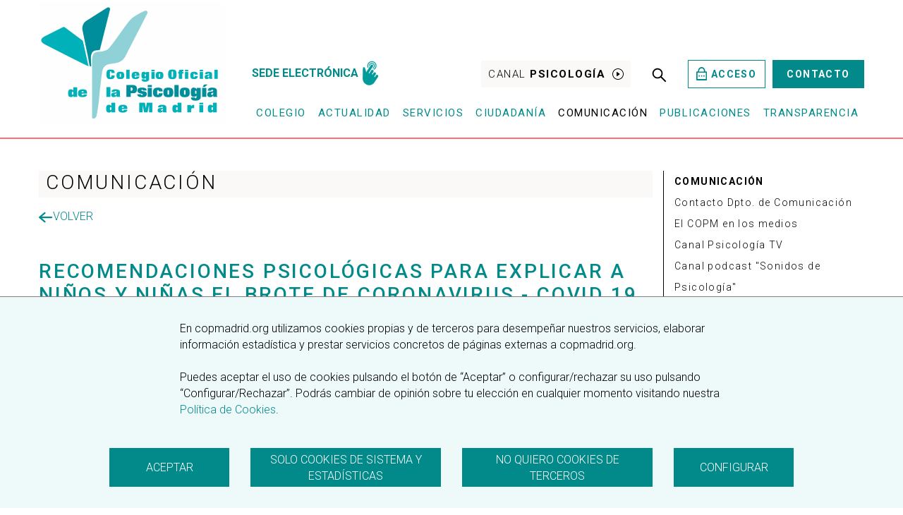

--- FILE ---
content_type: text/html; charset=UTF-8
request_url: https://www.copmadrid.org/web/comunicacion/comunicado/222/recomendaciones-psicologicas-para-explicar-a-ninos-y-ninas-el-brote-de-coronavirus-covid-19
body_size: 39660
content:
<!DOCTYPE html>
<html lang="es">
  <head>

    <!--[if lte IE 8]><script src="js/oldbrowser/warning.js"></script><script>window.onload=function(){e("js/oldbrowser/")}</script><![endif]-->
<META HTTP-EQUIV="CACHE-CONTROL" CONTENT="NO-CACHE">
<META HTTP-EQUIV="PRAGMA" CONTENT="NO-CACHE">
<META HTTP-EQUIV="EXPIRES" CONTENT="0">
<meta name="twitter:card" content="summary_large_image"></meta>
<meta name="twitter:site" content="@CopMadrid" />
<meta name="twitter:creator" content="@CopMadrid" />

<meta property="og:title" content="recomendaciones psicologicas para explicar a ninos y ninas el brote de coronavirus covid 19" />
<meta property="twitter:title" content="recomendaciones psicologicas para explicar a ninos y ninas el brote de coronavirus covid 19" />
<meta property="og:url" content="https://www.copmadrid.org/web/comunicacion/comunicado/222/recomendaciones-psicologicas-para-explicar-a-ninos-y-ninas-el-brote-de-coronavirus-covid-19" />
<meta property="og:image" content="https://www.copmadrid.org/web/img/logo1.png" />
<meta property="og:description" content="Trabajamos junto a nuestras colegiadas y colegiados para mejorar la calidad de los servicios psicol&oacute;gicos y el bienestar de la ciudadan&iacute;a" />

    <meta http-equiv="Content-Type" content="text/html; charset=utf-8" />
    <title>Colegio Oficial de la Psicología de Madrid</title>
    <meta name="keywords" content="" />
    <base href="https://www.copmadrid.org/web/" />
    <link href='https://fonts.googleapis.com/css?family=Roboto+Slab:400,700' rel='stylesheet' type='text/css'>
    <meta name="viewport" content="width=device-width, initial-scale=1.0">
    <link rel="shortcut icon" type="image/x-icon" href="/favicon.ico">

    
    <link rel="preconnect" href="https://fonts.googleapis.com">
    <link rel="preconnect" href="https://fonts.gstatic.com" crossorigin>
    <link href="https://fonts.googleapis.com/css2?family=Roboto:wght@300;400;500;700&display=swap" as="font" rel="preload" onload="this.onload=null;this.rel='stylesheet'">

    <link href="css/bootstrap.min.css" rel="stylesheet" media="screen">
    <link href="css/main.css?v=4.0" rel="stylesheet" media="screen" />
    <link href="css/nuevo.css?v=1.2" rel="stylesheet" media="screen" />

    <link rel="stylesheet" type="text/css" href="css/main-print.css" media="print" />
    <link href="css/font-awesome.min.css" rel="stylesheet">
    <link href="css/cool-tag-cloud.css" rel="stylesheet" media="screen">

    
    <script language="javascript" type="text/javascript" src="js/jquery-2.1.1.min.js"></script>

    <script language="javascript" src="js/jquery.form.js"></script>
    <script language="javascript" src='js/jquery.livequery.min.js'></script>
    <script language="javascript" src='js/jquery.validate.js'></script>
    <!--script src="https://cdnjs.cloudflare.com/ajax/libs/jquery-validate/1.19.3/jquery.validate.min.js"></script-->
    

    <!--script src="js/jasny-bootstrap.min.js"></script>
    <link href="css/jasny-bootstrap.min.css" rel="stylesheet"-->
    <script language="javascript" src="js/jquery.numeric.js"></script>
    
    <script language="javascript" src="js/d0c3ca8f93.js" crossorigin="anonymous"></script>
    <!-- icheck -->
    <link href="js/icheck/skins/square/green.css" rel="stylesheet">
    <script language="javascript" src="js/icheck/icheck.min.js"></script>
    <script language="javascript" src="js/bootstrap.min.js"></script>
    <!-- Select Picker -->
    <link href="css/bootstrap-select.css" rel="stylesheet">
    <script language="javascript" src="js/bootstrap-select.min.js"></script>
    <!-- Date Picker -->
    <link href="css/bootstrap-datapicker.css" rel="stylesheet">
    <script language="javascript" src="js/bootstrap-datepicker.js?v=1"></script>
    <!--script src="js/funciones.js?v=3.4"></script-->
    <!--[if lt IE 9]>
      <script src="js/html5shiv.min.js"></script>
      <script src="js/respond.min.js" type="text/javascript"></script>
    <![endif]-->
    <!--[if lt IE 10]>
      <script src="js/placeholder_ie.js" type="text/javascript"></script>
    <![endif]-->

	<link rel="stylesheet" href="noty-new/lib/noty.css"/>
  <link rel="stylesheet" href="noty-new/lib/themes/mint.css"/>
  <link rel="stylesheet" href="noty-new/demo/animate.css"/>
  <link rel="stylesheet" href="noty-new/demo/fonts/stylesheet.css"/>
  <link rel="stylesheet" href="noty-new/demo/font-awesome/css/font-awesome.min.css"/>
	<script type="text/javascript" src="noty-new/demo/bouncejs/bounce.js"></script>
	<script type="text/javascript" src="noty-new/lib/noty.js"></script>
</head>

  
  <body>
  	      <input type="hidden" name="pagina" id="pagina" value="/web/comunicacion/comunicado/222/recomendaciones-psicologicas-para-explicar-a-ninos-y-ninas-el-brote-de-coronavirus-covid-19" />
    <input type="hidden" name="pagina_b" id="pagina_b" value="https://www.copmadrid.org/web/comunicacion/comunicado/222/recomendaciones-psicologicas-para-explicar-a-ninos-y-ninas-el-brote-de-coronavirus-covid-19" />
<div id='cse' style='width: 100%;'></div>
<header>

    <div class="container">

      <div class="row p-relative">
        <div class="col-sm-3 hidden-xs" >          
          <a href="https://www.copmadrid.org/web/">
                        <picture>
              <source srcset="imagenes/icons/logo-header.webp" type="image/webp">
              <img src="imagenes/icons/logo-header.jpg" alt="40 años trabajando junto a nuestros colegiados para mejorar la calidad de los servicios psicológicos y el bienestar de la ciudadanía" type="image/jpg" class="img-responsive">
            </picture>
          </a>
        </div><!-- /.col-sm-3 -->
        <div class="col-sm-9 ">          
          <div class="row " >
            <div class="col-sm-12 accesos-utilidades hidden-xs" >
            <div class="col-sm-4 " style="left: -50px;">
                <a href="https://sede-electronica.copmadrid.org/Ciudadania/TramitesPerfiles.aspx" class=""><span> <strong>SEDE ELECTRÓNICA</strong></span> <img height="40px" src="https://www.copmadrid.org/web/imagenes/icons/sede-electronica.png" alt="ir"></a>								
							</div>
             <a href="comunicacion/canal-psicologia-tv" class="btn-grey"><span>Canal <strong>Psicología</strong></span> <img src="https://www.copmadrid.org/web/imagenes/icons/ico-play-black.svg" alt="ir"></a>
			       <a href="javascript:void(0);" class="buscador-header" ><img src="https://www.copmadrid.org/web/imagenes/icons/ico-search.svg" alt=""></a>
		          			
            <a href="area-privada" class="btn-ghost-green w-icon"><!-- <img src="imagenes/icons/ico-lock-green.svg" > -->
              <svg version="1.1" id="Capa_1" widht="20" height="20" xmlns="http://www.w3.org/2000/svg" xmlns:xlink="http://www.w3.org/1999/xlink" x="0px" y="0px" viewBox="0 0 15 19" xml:space="preserve">

              <path d="M12.5,6.3h1.7c0.2,0,0.4,0.1,0.6,0.3C14.9,6.8,15,7,15,7.2v10.9c0,0.2-0.1,0.5-0.2,0.6
              c-0.2,0.2-0.4,0.3-0.6,0.3H0.8c-0.2,0-0.4-0.1-0.6-0.3C0.1,18.6,0,18.3,0,18.1V7.2C0,7,0.1,6.8,0.2,6.6c0.2-0.2,0.4-0.3,0.6-0.3h1.7
              V5.4C2.5,4,3,2.6,4,1.6C4.9,0.6,6.2,0,7.5,0s2.6,0.6,3.5,1.6c0.9,1,1.5,2.4,1.5,3.8V6.3z M1.7,8.1v9h11.7v-9H1.7z M6.7,11.8h1.7v1.8
              H6.7V11.8z M3.3,11.8H5v1.8H3.3V11.8z M10,11.8h1.7v1.8H10V11.8z M10.8,6.3V5.4c0-1-0.4-1.9-1-2.6C9.2,2.2,8.4,1.8,7.5,1.8
              S5.8,2.2,5.1,2.9c-0.6,0.7-1,1.6-1,2.6v0.9H10.8z"/>
              </svg>Acceso</a> 
               
            <a href="contacto" class="btn-green text-uppercase">Contacto</a> 
              
              
            </div><!-- /.col-sm-12 -->
            
            
            <!--div class="col-sm-6   mosca-tv">
                <a href="https://www.copmadrid.org/web/comunicacion/canal-psicologia-tv-directo" class="u-flex u-jc-flex-end u-ai-center u-font-14 text-right" style="line-height: 1">
                  <span class="c-black">
                    CANAL <strong>PSICOLOGÍATV</strong><br> <strong class="c-green">EMITIENDO EN DIRECTO TV</strong>
                  </span>
                  <img src="imagenes/icons/ico-tv-live-green.svg" >
                </a>
                
              </div-->
          </div><!-- /.row -->


          <!-- nuevo menu -->
          

      
      <div class="navbar  navbar-cop" role="navigation">
       
          <div class="navbar-header">

          <a href="https://www.copmadrid.org/web/">

            <picture>
              <source srcset="imagenes/icons/logo-header-r.webp" type="image/webp">
              <img src="imagenes/icons/logo-header-r.png" alt="40 años trabajando junto a nuestros colegiados para mejorar la calidad de los servicios psicológicos y el bienestar de la ciudadanía" type="image/png" class="img-responsive">
            </picture>
          </a>
          <div>
            <a href="#" class="buscador-header" ><img src="https://www.copmadrid.org/web/imagenes/icons/ico-search.svg" alt=""></a>
            <button type="button" class="navbar-toggle" data-toggle="collapse" data-target=".navbar-collapse">
             
              <span class="icon-bar"></span>
              <span class="icon-bar"></span>
              <span class="icon-bar"></span>
            </button>
            
              
            </div>
          </div>
          <div class="navbar-collapse collapse">
            <ul class="nav navbar-nav">
            	               
              <li class="dropdown ">
                <a href="#" class="dropdown-toggle " data-toggle="dropdown" > Colegio</a>
                <ul class="dropdown-menu">
                  <span class="back-title"><img src="https://www.copmadrid.org/web/imagenes/icons/ico-arrow-down-white.svg" alt=""> <strong>COLEGIO</strong> </span>

                  <li><a href="el-colegio/bienvenida/" class="">Bienvenida</a></li>
                  <li><a href="el-colegio/estatutos" class="">Estatutos</a></li>
                  <li><a href="el-colegio/organos-colegiales" class="">Órganos colegiales</a></li>
                  <li><a href="el-colegio/responsabilidad-social">Responsabilidad Social</a></li>
                  <li><a href="ventanilla-unica">Ventanilla única</a></li>
                  <li><a href="el-colegio/denuncia-intrusismo">Denuncia de intrusismo</a></li>
                  <li><a href="el-colegio/secciones">Secciones</a></li>
                  <li><a href="el-colegio/grupos-de-trabajo">Grupos de trabajo</a></li>
                  <li><a href="el-colegio/foro-de-veterania">Foro de veteranía</a></li>
                  <li><a href="el-colegio/premios-y-reconocimientos">Premios y reconocimientos</a></li>
                  <li><a href="el-colegio/premios-copm">Premios del COPM</a></li>
                  <li><a href="actualidad/estamos-trabajando-en/proyectos-abiertos">Proyectos</a></li>
                  <li><a href="el-colegio/fundacion">Fundación del Colegio Oficial de la Psicología de Madrid</a></li>
                  <li><a href="el-colegio/archivo-historico">Archivo histórico</a></li>
                </ul>
              </li>
              <li class="dropdown">
                 <a href="#" class="dropdown-toggle " data-toggle="dropdown" > Actualidad</a>
                <ul class="dropdown-menu">
                  <span class="back-title"><img src="https://www.copmadrid.org/web/imagenes/icons/ico-arrow-down-white.svg" alt=""> <strong>Actualidad</strong> </span>
                  <li><a href="actualidad/listado-de-noticias" class="active">Noticias</a></li>
                  <li><a href="actualidad/el-colegio-informa">El Colegio informa</a></li>
                  <li><a href="actualidad/estamos-trabajando-en">Estamos trabajando</a></li>
                  <li><a href="actualidad/participa-en-el-colegio">Participa en el Colegio</a></li>
                </ul>
              </li>
              <li class="dropdown"><a href="#" id="menu-servicios" class="dropdown-toggle " data-toggle="dropdown"  >Servicios</a>
                 <ul class="dropdown-menu">
                  <span class="back-title"><img src="https://www.copmadrid.org/web/imagenes/icons/ico-arrow-down-white.svg" alt=""> <strong>SERVICIOS</strong> </span>
                  <li><a href="colegiacion">Colegiación</a></li>
                  <li><a href="formacion">Formación</a></li>
                  <li><a href="empleo">Empleo</a></li>
                  <li><a href="biblioteca">Biblioteca</a></li>
                  <li><a href="oficina-de-amparo">Oficina de Amparo COPM</a></li>
                  <li><a href="ejercicio-profesional">Ejercicio profesional</a></li>
                  <li><a href="acreditaciones">Acreditaciones profesionales y formativas</a></li>
                  <li><a href="institucion-de-mediacion">Institución de Mediación</a></li>
                  <li><a href="premios-colegiales">Premios colegiales </a></li>
                  <li><a href="descuentos-y-promociones">Clubes exclusivos COPM </a></li>
                </ul>
              </li>
               <li class="dropdown ">
                <a href="#" class="dropdown-toggle " data-toggle="dropdown"  >Ciudadanía</a>
                <ul class="dropdown-menu">
                  <span class="back-title"><img src="https://www.copmadrid.org/web/imagenes/icons/ico-arrow-down-white.svg" alt=""> <strong>CIUDADANÍA</strong> </span>
                  <li><a href="ciudadania/porque-profesionales-con-colegiacion">Por qué profesionales con colegiación</a></li>
                  <li><a href="ciudadania/encuentra-psicologo-y-psicologa">Buscador de psicóloga/o </a></li>
                  <li><a href="ciudadania/listado-de-sociedades">Registro de Sociedades Profesionales</a></li>
                  <li><a href="ciudadania/vias-de-reclamacion-y-recursos">Vías de reclamación y recursos</a></li>
                  <li><a href="https://www.mediacioninstitucioncolegiopsicologosmadrid.org/equipo.php" >Listado de Mediadores</a></li>
                  <li><a href="https://www.mediacioninstitucioncolegiopsicologosmadrid.org/que-es-la-institucion-de-mediacion.php">Información sobre Mediación</a></li>
                  <li><a href="https://www.mediacioninstitucioncolegiopsicologosmadrid.org/que-es-la-institucion-de-mediacion.php">Contacto con la Institución de Mediación</a></li>
                  <li><a href="ciudadania/institucion-de-mediacion" >Institución de Mediación</a></li>
                  <li><a href="ciudadania/psicologia-para-la-vida-cotidiana">Psicología para la vida cotidiana</a></li>
                  <li><a href="ciudadania/premios">Premios a entidades y profesionales </a></li>
                  <li><a href="ciudadania/adopciones-internacionales">Adopciones internacionales</a></li>
                </ul>
              </li>
              <li class="dropdown ">
                <a href="#" class="dropdown-toggle " data-toggle="dropdown" style="color:#000" >Comunicación</a>
                 <ul class="dropdown-menu">
                  <span class="back-title"><img src="https://www.copmadrid.org/web/imagenes/icons/ico-arrow-down-white.svg" alt=""> <strong>COMUNICACIÓN</strong> </span>
                  <li><a href="comunicacion/departamento-contacto">Contacto Departamento de comunicación </a></li>
                  <li><a href="comunicacion/cop-en-los-medios">El COPM en los medios</a></li>
                  
                  <li><a href="comunicacion/canal-psicologia-tv">Canal Psicología TV</a></li>
                  <li><a href="comunicacion/sonidos-de-psicologia">Canal podcast "Sonidos de Psicología" </a></li>
                  
                  <li><a href="comunicacion/comunicados">Comunicados y notas de prensa</a></li>
                  <li><a href="comunicacion/campanas-de-sensibilizacion">Campañas de Sensibilización</a></li>
                  <!--li><a href="comunicacion/buzon-de-sugerencias">Buzón de sugerencias</a></li-->
                </ul>
              </li>
              <li  ><a href="#" class="dropdown-toggle " data-toggle="dropdown" class="" >Publicaciones</a>
                
                <ul class="dropdown-menu">
                  <span class="back-title"><img src="https://www.copmadrid.org/web/imagenes/icons/ico-arrow-down-white.svg" alt=""> <strong>PUBLICACIONES</strong> </span>
                  <li><a href="https://journals.copmadrid.org">Revistas científicas y profesionales  </a></li>
                  <li><a href="biblioteca/psicodoc">Base de datos bibliográfica de Psicología Psicodoc</a></li>
                  <li><a href="https://www.copmadrid.org/web/psychology-update/">Psychology Update</a>
                  <li><a href="publicaciones/estudios">Estudios e investigaciones</a></li>
                  <li><a href="publicaciones/buenas-practicas">Buenas prácticas</a></li>
                  <li><a href="publicaciones/documentos-tematicos">Documentos temáticos</a></li>
                  <li><a href="publicaciones/guias">Guías Covid-19</a></li>
                  <li><a href="publicaciones/guia-de-la-psicologia">Guía de la Psicología</a></li>
                  <li><a href="publicaciones/blog-de-psicologia">Blog de Psicología</a></li>
                  <li><a href="https://tesauropsicologia.copmadrid.org/">Tesauro de Psicología</a></li>
                </ul>
              </li>

    		  		<li class=" ">
                <a href="#" class="dropdown-toggle " data-toggle="dropdown" class=""   >Transparencia</a>
                <ul class="dropdown-menu">
                  <span class="back-title"><img src="https://www.copmadrid.org/web/imagenes/icons/ico-arrow-down-white.svg" alt=""> <strong>TRANSPARENCIA</strong> </span>
                  <li><a href="transparencia/portal-de-la-transparencia">Portal de la Transparencia  </a></li>
                </ul>
              </li>
            </ul>
            <div class="utilidades-mobile">
               
            <a href="https://sede-electronica.copmadrid.org/Ciudadania/TramitesPerfiles.aspx" class=""><span> <strong>SEDE ELECTRÓNICA</strong></span> <img height="40px" src="https://www.copmadrid.org/web/imagenes/icons/sede-electronica.png" alt="ir"></a>								
                          <a href="area-privada" class="btn-ghost-green w-icon"><!-- <img src="imagenes/icons/ico-lock-green.svg" > --> <svg version="1.1" id="Capa_1" widht="20" height="20" xmlns="http://www.w3.org/2000/svg" xmlns:xlink="http://www.w3.org/1999/xlink" x="0px" y="0px" viewBox="0 0 15 19" xml:space="preserve">

              <path d="M12.5,6.3h1.7c0.2,0,0.4,0.1,0.6,0.3C14.9,6.8,15,7,15,7.2v10.9c0,0.2-0.1,0.5-0.2,0.6
              c-0.2,0.2-0.4,0.3-0.6,0.3H0.8c-0.2,0-0.4-0.1-0.6-0.3C0.1,18.6,0,18.3,0,18.1V7.2C0,7,0.1,6.8,0.2,6.6c0.2-0.2,0.4-0.3,0.6-0.3h1.7
              V5.4C2.5,4,3,2.6,4,1.6C4.9,0.6,6.2,0,7.5,0s2.6,0.6,3.5,1.6c0.9,1,1.5,2.4,1.5,3.8V6.3z M1.7,8.1v9h11.7v-9H1.7z M6.7,11.8h1.7v1.8
              H6.7V11.8z M3.3,11.8H5v1.8H3.3V11.8z M10,11.8h1.7v1.8H10V11.8z M10.8,6.3V5.4c0-1-0.4-1.9-1-2.6C9.2,2.2,8.4,1.8,7.5,1.8
              S5.8,2.2,5.1,2.9c-0.6,0.7-1,1.6-1,2.6v0.9H10.8z"/>
              </svg>
               Acceso</a> 
            <a href="contacto" class="btn-green text-uppercase">Contacto</a> 

            <a href="#" class="btn-grey"><span>Canal <strong>Psicología</strong></span> <img src="https://www.copmadrid.org/web/imagenes/icons/ico-play-black.svg" alt="ir"></a>
            </div>

          </div><!--/.nav-collapse -->

      </div><!-- /.nav -->


         <!--  end nuevo menu -->

        </div><!-- /.col-sm-9 -->
      </div><!-- /.row -->

    </div><!-- /.container -->
    <div class="caja-buscador no-print">
    	<div class="container">
    		<div class="row " style="position: relative;"><span class="cerrar-buscador">X CERRAR</span>
            <div class="col-sm-6 col-sm-offset-3 ">
            	<div class="row" >
            		
              <form class="form-inline text-left" role="form" action="busqueda/" method="GET">
              	<div class="col-sm-1  col-xs-1 hidden-xs">
                <img src="imagenes/icons/ico-search-white.svg" alt="" class="img-responsive center-block">
                </div>
                <div class="form-group col-sm-9 col-xs-8">
                  
                  <input type="text" class="form-control" name="q" id="q" placeholder="Introduce tu búsqueda">
                </div>
                <div class="col-sm-2 col-xs-3">
                <button type="submit" >Buscar</button>
                </div>
              </form>
              </div>
            </div><!-- /.col-sm-6 -->
          </div><!-- /.row -->
    		
    	</div>

    </div>


    </header>


    <script>
    	$('.buscador-header, .cerrar-buscador').click(function(){

    		$('.caja-buscador').toggle();
    	})
      $('.back-title').click(function(){

        $(this).parents('.dropdown-menu').toggleClass('open');
        $('body, html').removeClass('overflow');
      })

          if ($(window).width() < 768) {
      $('.navbar-toggle').click(function(){

        //$(this).toggleClass('open');
        if($(this).hasClass('open')){
          $('.dropdown-menu').removeClass('open');
          $(this).removeClass('open');

        }else{
          $(this).addClass('open');
        }
        
      })


      $('.dropdown-toggle').click(function(){

        $(this).siblings('.dropdown-menu').addClass('open');
        $('body, html').addClass('overflow');
      })
        }



    </script>
  <div class="container ">

  <div class="row p-relative">

    <div class="col-sm-9">
      <div class="inner_header-actualidad u-margin-bottom-xxs">
        <h1>COMUNICACIÓN</h1>
      </div> <!--end inner actualidad-->
      <a href="comunicacion/comunicados" class="u-d-inline-block text-uppercase" style="margin-bottom: 10px"><img src="imagenes/icons/ico-arrow-left-green.svg" alt="Back">Volver</a>

      <div class="row">
        <div class="col-xs-12">
          <p class="title-section">Recomendaciones psicológicas para explicar a niños y niñas el brote de Coronavirus - Covid 19</p>
        </div>
        <div class="col-sm-6 u-margin-bottom-xxs">
          <span class="fecha">11-03-2020 | El Colegio</span>
        </div>
        <div class="col-sm-6 no-print  u-margin-bottom-xxs" >
          <div class="share-item" style="justify-content: flex-end">
              <p>COMPARTE VÍA</p>
              <a href="https://www.linkedin.com/shareArticle?mini=true&amp;url=https://www.copmadrid.org/web/comunicacion/comunicado/222/recomendaciones-psicologicas-para-explicar-a-ninos-y-ninas-el-brote-de-coronavirus-covid-19" target="_blank"><img src="imagenes/icons/ico-share-linkedin.svg" alt=""></a>
              <a href="https://www.facebook.com/sharer/sharer.php?u=https://www.copmadrid.org/web/comunicacion/comunicado/222/recomendaciones-psicologicas-para-explicar-a-ninos-y-ninas-el-brote-de-coronavirus-covid-19" target="_blank"><img src="imagenes/icons/ico-share-facebook.svg" alt=""></a>
              <a href="https://twitter.com/intent/tweet?url=https://www.copmadrid.org/web/comunicacion/comunicado/222/recomendaciones-psicologicas-para-explicar-a-ninos-y-ninas-el-brote-de-coronavirus-covid-19" target="_blank"><img src="imagenes/icons/ico-share-twitter.svg" alt=""></a>
              </div>
        </div>
      </div>




    <iframe src="img_db/comunicados/2020/recomendaciones-psicologicas-para-explicar-a-ninos-y-ninas-el-brote-de-coronavirus-covid-19-5e6b4d4b25373.pdf" width="100%" height="800px"></iframe>


     <div class="row">
      <div class="col-sm-6">
       <a href="img_db/comunicados/2020/recomendaciones-psicologicas-para-explicar-a-ninos-y-ninas-el-brote-de-coronavirus-covid-19-5e6b4d4b25373.pdf" target="_blank" class="btn-green w-icon text-uppercase" style="max-width:250px; justify-content: flex-start; padding: 10px 10px 10px 60px"><img src="imagenes/icons/ico-pdf-white.svg" alt="Icono pdf"> Ver comunicado</a>
      </div>
      <div class="col-sm-6">
        <div class="share-item" style="justify-content: flex-end">
              <p>COMPARTE VÍA</p>
              <a href="https://www.linkedin.com/shareArticle?mini=true&amp;url=https://www.copmadrid.org/web/comunicacion/comunicado/222/recomendaciones-psicologicas-para-explicar-a-ninos-y-ninas-el-brote-de-coronavirus-covid-19" target="_blank"><img src="imagenes/icons/ico-share-linkedin.svg" alt=""></a>
              <a href="https://www.facebook.com/sharer/sharer.php?u=https://www.copmadrid.org/web/comunicacion/comunicado/222/recomendaciones-psicologicas-para-explicar-a-ninos-y-ninas-el-brote-de-coronavirus-covid-19" target="_blank"><img src="imagenes/icons/ico-share-facebook.svg" alt=""></a>
              <a href="https://twitter.com/intent/tweet?url=https://www.copmadrid.org/web/comunicacion/comunicado/222/recomendaciones-psicologicas-para-explicar-a-ninos-y-ninas-el-brote-de-coronavirus-covid-19" target="_blank"><img src="imagenes/icons/ico-share-twitter.svg" alt=""></a>
        </div>
      </div> <!-- end col -->
    </div>
              <div class="col-xs-12 u-margin-bottom-xxs u-margin-top-xxs">
          <p><br><a href="comunicacion/comunicados" class="u-d-inline-block text-uppercase" style="margin-bottom: 10px"><img src="imagenes/icons/ico-arrow-left-green.svg" alt="Back">Volver</a></p>
        </div>
      
      
	
    </div><!-- /.col-sm-9 -->
    <div class="new-sidebar col-sm-3 ">
            <p class="new-sidebar_aux">Ver Comunicados</p>
            
	<div class="inner-sidebar">
        <div>
        		
            <a href="comunicacion" class="new-sidebar_title">COMUNICACIÓN</a>
            <a href="comunicacion/departamento-contacto" >Contacto Dpto. de Comunicación</a>
            <a href="comunicacion/cop-en-los-medios" >El COPM en los medios</a>
            <a href="comunicacion/canal-psicologia-tv" >Canal Psicología TV </a>
            <ul style="list-style: circle; display:none">
              <li><a href="comunicacion/canal-psicologia-tv-directo" >Canal Psicología TV en directo</a></li>
            </ul>
            <a href="comunicacion/sonidos-de-psicologia" >Canal podcast "Sonidos de Psicología"</a>
            
            <a href="comunicacion/comunicados" class="active">Comunicados</a>
            <a href="comunicacion/notas-de-prensa" >Notas de prensa</a>
            <a href="comunicacion/campanas-de-sensibilizacion" >Campañas de Sensibilización</a>
          <!--a href="comunicacion/buzon-de-sugerencias" >Buzón de sugerencias</a-->
            


           </div>
         </div> <!-- end inner-sidebar -->
         <div class="sidebar_enlaces u-margin-top-xxs" style="display:none">
              <a href="comunicacion/canal-psicologia-tv-directo" class="btn-grey-big u-margin-bottom-xxs">
                <span style="text-transform: none">
                 
                  <strong>IR AL CANAL PSICOLOGÍA TV EN DIRECTO</strong> <br><span class="smaller">Accede a la programación en directo del Colegio de la Psicología de Madrid</span></span>
                  <img src="imagenes/icons/ico-arrow-right-black.svg" alt="ir">
                </a>                
            </div>
        </div>

        <div class="col-xs-12">
           			<div class="prefooter_inner-boxes">
				<div class="box-prefooter">
					<a href="comunicacion/canal-psicologia-tv/?p=comunicacion_canaltv_new">
						<picture>
							
	                  <source srcset="imagenes/comunicacion/img-canal-psicologia.webp" type="image/webp">

							<img src="imagenes/comunicacion/img-canal-psicologia.jpg" alt="" class="img-responsive" type="image/jpg">
						</picture>
					
					<p>CANAL PSICOLOGÍA TV</p>
					</a>
				</div>
				<div class="box-prefooter">
					<a href="comunicacion/sonidos-de-psicologia">
						<picture>
							
	                  <source srcset="imagenes/comunicacion/img-canal-podcast.webp" type="image/webp">
							<img src="imagenes/comunicacion/img-canal-podcast.jpg" alt="" class="img-responsive" type="image/jpg">
						</picture>
					
					<p>CANAL PODCAST "SONIDOS DE PSICOLOGÍA"</p>
				</a>
				</div>
			</div> <!-- end prefooter boxes -->          
        </div>
  </div>

 
    
</div>
<link rel="stylesheet" href="css/footer.css">


    <!--nuevo footer-->
    
    <div class="footer">
      <div class="container">
        
     
      <div class="row">
        <div class="col-md-4"><img src="imagenes/footer/logo-footer.png" alt="Logo" class="img-resposive"></div>
        <div class="col-md-4">
          <ul class="datos">
            <li><img src="imagenes/footer/ico-place.svg" alt="icono"> <p style="margin: 0">Cuesta de San Vicente 4,<br>6ª pl. 28008 Madrid</p></li>
            <li><img src="imagenes/footer/ico-tel.svg" alt="icono"> Tel: <a href="tel:915419999" style="color:#000">915419999</a></li>
            <li><img src="imagenes/footer/ico-fax.svg" alt="icono"> Fax: 915590303</li>
            <li><img src="imagenes/footer/ico-mail.svg" alt="icono"> Email: <a href="mailto:informacion@cop.es">informacion@cop.es </a></li>
          </ul>
          <ul class="info-web">
            <li><a href="mapa-web">Mapa web</a></li>
            <li><a href="preguntas-frecuentes">Ayuda web</a></li>
          </ul>
          
        </div>
        <div class="col-md-4">
          <ul class="social inline">
            <li><a href="https://www.instagram.com/copmadrid/"><img src="imagenes/footer/ico-instagram.svg" alt=""></a></li>
            <li><a href="https://es-es.facebook.com/Colegio-Oficial-de-Psic%C3%B3logos-de-Madrid-155367554511985/"><img src="imagenes/footer/ico-fb-green.svg" alt=""></a></li>
            <li><a href="https://twitter.com/copmadrid?lang=es"><img src="imagenes/icons/twitter-x.svg" alt=""></a></li>
            <li><a href="https://www.linkedin.com/company/colegio-oficial-de-la-psicolog%C3%ADa-de-madrid/"><img src="imagenes/footer/ico-linkedin-green.svg" alt=""></a></li>
            <li><a href="https://www.youtube.com/channel/UCgqreWC-Z32YSS4Rns0ZP4Q"><img src="imagenes/footer/ico-yt-green.svg" alt=""></a></li>
            <li><a href="https://vimeo.com/psicologosmadrid"><img src="imagenes/footer/ico-vimeo-green.svg" alt=""></a></li>
            <li><a href="https://www.flickr.com/photos/124512995@N02/"><img src="imagenes/footer/ico-flickr-green.svg" alt=""></a></li>
            <li><a href="https://open.spotify.com/show/7jT611N3NqNk5HOK8GgcdQ"><img src="imagenes/footer/ico-spotify-green.svg" alt=""></a></li>
            <li><a href="https://www.ivoox.com/perfil-sonidos-psicologia_a8_listener_25785752_1.html"><img src="imagenes/footer/ico-ivoox-green.svg" alt=""></a></li>
          </ul>
          <ul class="social column">
            
            <li><a href="https://es-es.facebook.com/Colegio-Oficial-de-Psic%C3%B3logos-de-Madrid-155367554511985/">@Colegio Oficial de la Psicología de Madrid</a></li>
            <li><a href="https://twitter.com/copmadrid?lang=es">@Copmadrid</a></li>
            <li><a href="https://twitter.com/copmadrid?lang=es">#copmadrid</a></li>
            <li><a href="https://www.linkedin.com/company/colegio-oficial-de-psic%C3%B3logos-de-madrid">@copm</a></li>
            <li><a href="https://www.ivoox.com/perfil-sonidos-psicologia_a8_listener_25785752_1.html">Podcast Sonidos de la Psicología</a></li>
            
          </ul>

        </div>
      </div> <!--end row--> 
    </div> <!--end container-->
    </div>


    <div class="footer-bar">
      <div class="container">
        <div class="row">
          <div class="col-xs-12">
            <ul class="links">
              <li><a href="condiciones-de-uso">Condiciones de uso</a></li>
              <li><a href="aviso-legal">Aviso Legal</a></li>
              <li><a href="politica-de-privacidad">Política de privacidad</a></li>
              <li><a href="politica-de-cookies">Política de cookies</a></li>
            </ul>
          </div>
        </div> <!--end row-->
      </div> <!--end container-->

    </div> <!--end footer-bar-->


    <!--end nuevo footer-->

    
    

<!-- Modal -->
<div class="modal fade no-print" id="modEdit" tabindex="-1" role="dialog" aria-labelledby="myModalLabel" aria-hidden="true">
  <div class="modal-dialog">
    <div class="modal-content">
      <div class="modal-header">
        <button type="button" class="close" data-dismiss="modal"><span aria-hidden="true">&times;</span><span class="sr-only">Cerrar</span></button>
        <h4 class="modal-title" id="myModalLabel">Modal title</h4>
      </div>
      <div class="modal-body">
        ...
      </div>
      <div class="modal-footer">
        <div class="row">
		        <div class="col-sm-3">
		            <button type="button" class="btn btn-default btn-danger btn-lg" data-dismiss="modal">Cerrar</button>
		        </div>
		        <div class="col-sm-6 col-sm-offset-3">
		            <button type="button" class="btn btn-primary btn-verde-oscuro" id="modSave">Guardar</button>
		        </div>
      		</div>
      </div>
    </div>
  </div>
</div>

  <input type="hidden" id="back_url" value=https://www.copmadrid.org/web/comunicacion/comunicado/222/recomendaciones-psicologicas-para-explicar-a-ninos-y-ninas-el-brote-de-coronavirus-covid-19>
111	<script>
	function loadScript(url, callback){
        var head = document.getElementsByTagName('head')[0];
        var script = document.createElement('script');
        script.type = 'text/javascript';
        script.src = url;
        script.onreadystatechange = callback;
        script.onload = callback;
        head.appendChild(script);
  }
  
  loadScript("js/jquery-2.1.1.min.js", MiArchivoCargado);
  function MiArchivoCargado(){
  	loadScript("js/cookies_nuevo.js?v=3", MiArchivoCargado2);
  }	
  function MiArchivoCargado2(){
  	var cookieEnabled = (navigator.cookieEnabled);
  	if (!navigator.cookieEnabled){
  		data="<div class=\"col-sm-6 col-sm-offset-3\" ><h4 align=\"center\"><i class=\"fa fa-user-secret\" aria-hidden=\"true\"></i> <br>Parece que tienes deshabilitadas las cookies. <br>Sin ellas no podrás identificarte ni acceder a los servicios específicos de la página.<br><br><button type=\"button\" class=\"btn-verde-oscuro btn-pequeno\" onclick=\"$('#div_cookies_nueva').hide();\">Aceptar</button> <button type=\"button\" class=\"btn-verde-oscuro btn-pequeno\" onclick=\"location.href='politica-de-cookies';\">Saber más</button></h4></div>";
  		$('#contenido_cookies').html(data);
  	}else{
  		//alert('tengo coookieeesss');
  	}	
  }	

</script>



    <script>
      $(function(){
       $(".input-group.date:not(.date2)").livequery(function() {
        $('.input-group.date:not(.date2)').datepicker({
          format: "dd/mm/yyyy",
          weekStart: 1,
          language: "es"
        });
      });

      $('.input-group.date2.date').livequery(function() {
        $('.input-group.date2.date').datepicker({
           format: "mm-yyyy",
           viewMode: "months",
           minViewMode: "months"
        });
      });

      });
    </script>

        <script>
      $(function(){
     $(".selectpicker").livequery(function() {
          $('.selectpicker').selectpicker();
     });
      });
    </script>
        <script>
      $(document).ready(function(){
        $('input').iCheck({
          checkboxClass: 'icheckbox_square-green',
          radioClass: 'iradio_square-green'
        });
      });
      var isMobile = (/Android|iPhone|iPad|iPod|BlackBerry|IEMobile|Windows Phone/i.test(navigator.userAgent)) ? true : false;
    </script>


<div class="col-sm-12 " style="background-color:#eef9fa;position: fixed;bottom:0px;border-top: 1px solid gray;" id="div_cookies_nuevass">
		<div id="contenido_cookies">
			<div class="container">
				
			
		<div class="row ">
			
			<div class="col-sm-8 col-sm-offset-2">
				<p>&nbsp;</p>
	 			<p>
				<span>En copmadrid.org utilizamos cookies propias y de terceros para desempeñar nuestros servicios, elaborar información estadística y prestar servicios concretos de páginas externas a copmadrid.org.</span><br style=" font-family: &quot;Roboto Slab&quot;, Verdana, Arial, Helvetica, sans-serif; font-size: 14px; ;">
				<br>
				<span>Puedes aceptar el uso de cookies pulsando el botón de “Aceptar” o configurar/rechazar su uso pulsando “Configurar/Rechazar”. Podrás cambiar de opinión sobre tu elección en cualquier momento visitando nuestra&nbsp;</span><a href="configuracion-cookies" target="_blank">
					Política de Cookies</a>.
				</p>
				<p>&nbsp;</p>
			</div>
			<div class="col-sm-1" >
				

				<form role="form" id="form-cookies1" name="form-cookies1">
				<input type="hidden" name="PHPSESSID" id="PHPSESSID" value="Y">
				<input type="hidden" name="google" id="google" value="Y">
				<input type="hidden" name="issuu" id="issuu" value="Y">
				<input type="hidden" name="youtube" id="youtube" value="Y">
				<input type="hidden" name="vimeo" id="vimeo" value="Y">
				<input type="hidden" name="googlemaps" id="googlemaps" value="Y">
				<input type="hidden" name="ivoox" id="ivoox" value="Y">
				
				</form>
			</div>
			<script src="js/cookies_nuevo.js?v=3"></script>
		</div>
		<div class="row">
			<div class="col-sm-2 col-sm-offset-1 col-xs-12 bottom-space">
				<a href="ajax/aceptarcookies.php?tipo=TODAS"><input type="button" id="aceptartodas1_1" class="btn-green text-uppercase" value="Aceptar" style="padding: 10px;width: 100%;"></a>
			</div>
			<div class="col-sm-3 col-xs-12 bottom-space">
        <a href="ajax/aceptarcookies.php?tipo=ESTADISTICAS"><button type="button" id="solocookiesest_1" class="btn-green text-uppercase" style="padding: 10px;width: 100%;">Solo cookies de sistema y estadísticas</button></a>
			</div>
			<div class="col-sm-3 col-xs-12 bottom-space">
        <a href="ajax/aceptarcookies.php?tipo=NINGUNA"><button type="button" id="solocookies_1" class="btn-green text-uppercase" style="padding: 10px;width: 100%;">No quiero cookies de terceros</button></a>
			</div>
			<div class="col-sm-2 col-xs-12 bottom-space">
				<button type="button" onclick="location.href='/web/configuracion-cookies'" class="btn-green text-uppercase" style="padding: 10px;width: 100%;">Configurar</button>
			</div>
		</div>
	</div> <!-- end container -->
		
	</div>
	</div>
	    
            <script>

              if($(window).width() < 767){

                                  $('.actualidad-sidebar').click(function(){
          $(this).toggleClass('active');
      $(this).children('.inner-sidebar').slideToggle(200);
      $(this).children('.actualidad-sidebar_aux').toggleClass('open');


        })
                $('.new-sidebar').click(function(){
                   $(this).toggleClass('active');
      $(this).children('.inner-sidebar').slideToggle(200);
      $(this).children('.new-sidebar_aux').toggleClass('open');


        })

              }



  
    
  </script>
  </body>
</html>

<script>
	function include(archivo)
	{
	        /*var oHead = document.getElementsByTagName('head')[0];
	        var oScript = document.createElement('script');
	        oScript.type = 'text/javascript';
	        oScript.charset = 'utf-8';
	        oScript.src = archivo;
	        oHead.appendChild(oScript);     
	        alert(archivo);   */
	        document.write("<script src='"+archivo+"'><\/script>");
	};
	
	function includeArray(archivos){
		archivos.forEach(function(archivo, indice, array) {
		    include(archivo);
		})
	}
	//let archivos = ['js/jquery-2.1.1.min.js', 'js/jquery.livequery.min.js', 'js/funciones.js?v=3.2', 'js/cookies_nuevo.js','js/jquery.validate.js','js/bootstrap.min.js'];
	//includeArray(archivos);
	include('js/funciones.js?v=3.4');

</script>

--- FILE ---
content_type: text/css
request_url: https://www.copmadrid.org/web/css/main.css?v=4.0
body_size: 100931
content:
/*--- BOOTSTRAP ---*/

#adBlock{display:none !important; height:0 !important}
.gsc-adBlock{display:none !important; height:0 !important}


body {
  color: #000000;
  font-family: 'Roboto', 'arial', 'Helvetica', sans-serif;
  font-size: 16px; line-height: 23px;font-weight: 300
}

a {
  color: #028A8A;
 /* font-weight: 700*/

}

a:hover, a:focus, .btn-link:hover, .btn-link:focus {
  color: #028A8A;
}

@media (min-width: 1200px){
  .container {
    width: 1200px;
  }
}

.modal-content{border-radius: 0}




/*AUXILIARES*/

.sin_margen {
  margin-top: 0px;
}

.top-10{
  margin-top: 10px;
}


.fondoverde{background-color:#75c9b2}
.fondogrisoscuro{background-color:#b3b3b3}
.fondogrisoscuro2{background-color:#e4e4e4;}
.fondogrisclaro{background-color:#ededed}


.textonegro{color:#000000}


/*BOTONES*/
.btn-verde-oscuro {
  font-family: 'Roboto', sans-serif;
  font-weight: 700;
  font-size: 16px;
  padding: 10px 16px!important;
  color: #fff;
  background-color: #028a8a;
  border-color: #028a8a;
}
.btn-verde-oscuro:hover,
.btn-verde-oscuro:focus,
.btn-verde-oscuro:active,
.btn-verde-oscuro.active {
  color: #fff;
  background-color: #027171;
  border-color: #015858;
}
.btn-verde-oscuro.disabled:hover,
.btn-verde-oscuro.disabled:focus,
.btn-verde-oscuro.disabled:active,
.btn-verde-oscuro.disabled.active,
.btn-verde-oscuro[disabled]:hover,
.btn-verde-oscuro[disabled]:focus,
.btn-verde-oscuro[disabled]:active,
.btn-verde-oscuro[disabled].active,
fieldset[disabled] .btn-verde-oscuro:hover,
fieldset[disabled] .btn-verde-oscuro:focus,
fieldset[disabled] .btn-verde-oscuro:active,
fieldset[disabled] .btn-verde-oscuro.active {
  background-color: #028a8a;
  border-color: #028a8a;
}

.btn-gris-oscuro {
  color: #fff;
  background-color: #434343;
  border-color: #434343;
}
.btn-gris-oscuro:hover,
.btn-gris-oscuro:focus,
.btn-gris-oscuro:active,
.btn-gris-oscuro.active {
  color: #fff;
  background-color: #363636;
  border-color: #2a2a2a;
}
.btn-gris-oscuro.disabled:hover,
.btn-gris-oscuro.disabled:focus,
.btn-gris-oscuro.disabled:active,
.btn-gris-oscuro.disabled.active,
.btn-gris-oscuro[disabled]:hover,
.btn-gris-oscuro[disabled]:focus,
.btn-gris-oscuro[disabled]:active,
.btn-gris-oscuro[disabled].active,
fieldset[disabled] .btn-gris-oscuro:hover,
fieldset[disabled] .btn-gris-oscuro:focus,
fieldset[disabled] .btn-gris-oscuro:active,
fieldset[disabled] .btn-gris-oscuro.active {
  color: #fff;
  background-color: #434343;
  border-color: #434343;
}

.btn-rojo-oscuro {
  color: #fff;
  background-color: #e54728;
  border-color: #e54728;
}
.btn-rojo-oscuro:hover,
.btn-rojo-oscuro:focus,
.btn-rojo-oscuro:active,
.btn-rojo-oscuro.active {
  color: #fff;
  background-color: #e54728;
  border-color: #811111;
}
.btn-rojo-oscuro.disabled:hover,
.btn-rojo-oscuro.disabled:focus,
.btn-rojo-oscuro.disabled:active,
.btn-rojo-oscuro.disabled.active,
.btn-rojo-oscuro[disabled]:hover,
.btn-rojo-oscuro[disabled]:focus,
.btn-rojo-oscuro[disabled]:active,
.btn-rojo-oscuro[disabled].active,
fieldset[disabled] .btn-rojo-oscuro:hover,
fieldset[disabled] .btn-rojo-oscuro:focus,
fieldset[disabled] .btn-rojo-oscuro:active,
fieldset[disabled] .btn-rojo-oscuro.active {
  color: #fff;
  background-color: #e54728;
  border-color: #e54728;
}

.btn-rojo-advertencia {
  font-family: 'Roboto', sans-serif;
  font-weight: 700;
  font-size: 16px;
  padding: 10px 16px!important;
  color: #fff;
  background-color: #e54728;
  border-color: #811111;
}

.btn-rojo-advertencia:hover {
  color: #fff;
  background-color: #811111;
  border-color: #811111;
}

.btn-blanco { 
  color: #434343; 
  background-color: #FFFFFF; 
  border-color: #EDEDED; 
} 
 
.btn-blanco:hover, 
.btn-blanco:focus, 
.btn-blanco:active, 
.btn-blanco.active, 
.open .dropdown-toggle.btn-blanco { 
  color: #fff; 
  background-color: #028a8a; 
  border-color: #EDEDED; 
} 
 
.btn-blanco:active, 
.btn-blanco.active, 
.open .dropdown-toggle.btn-blanco { 
  background-image: none; 
} 
 
.btn-blanco.disabled, 
.btn-blanco[disabled], 
fieldset[disabled] .btn-blanco, 
.btn-blanco.disabled:hover, 
.btn-blanco[disabled]:hover, 
fieldset[disabled] .btn-blanco:hover, 
.btn-blanco.disabled:focus, 
.btn-blanco[disabled]:focus, 
fieldset[disabled] .btn-blanco:focus, 
.btn-blanco.disabled:active, 
.btn-blanco[disabled]:active, 
fieldset[disabled] .btn-blanco:active, 
.btn-blanco.disabled.active, 
.btn-blanco[disabled].active, 
fieldset[disabled] .btn-blanco.active { 
  background-color: #FFFFFF; 
  border-color: #EDEDED; 
} 

.btn-naranja {
  font-family: 'Roboto', sans-serif;
  font-weight: 700;
  font-size: 16px;
  padding: 10px 16px!important;
  color: #fff;}

.btn-naranja, .btn-naranja:focus, .btn-naranja.active { 
  background-color: #e37d0d; 
  border-color: #e37d0d; 
  color:#fff;
}  

.btn-naranja:hover { 
  background-color: #c56d0d; 
  border-color: #c56d0d; 
  color:#fff;
}
 
.btn-blanco .badge { 
  color: #FFFFFF; 
  background-color: #434343; 
}

.btn-pequeno {
  padding: 6px 10px!important; 
  font-weight:normal; 
  font-size: 14px;
}

.btn-file {
    position: relative;
    overflow: hidden;
}
.btn-file input[type=file] {
    position: absolute;
    top: 0;
    right: 0;
    min-width: 100%;
    min-height: 100%;
    font-size: 100px;
    text-align: right;
    filter: alpha(opacity=0);
    opacity: 0;
    outline: none;
    background: white;
    cursor: inherit;
    display: block;
}
.btn-xs{font-size:12px !important}



.fecha {
  font-weight: 300;
font-size: 16px;
line-height: 19px;
color: #000000;
}

.aclaracion {
  color: #888;
  line-height: 20px;
  font-size: 12px;
  font-weight: normal!important;
}

.aclaracion-negro {
  color: #000000;
  line-height: 20px;
  font-size: x-small;
  font-weight: normal!important;
}

/*

.navbar-cop {
  background-color: #028a8a;
  border-color: #31A1A2;
}
.navbar-cop .navbar-brand {
  font-weight: normal;
font-size: 15px;
line-height: 184.2%;
}
.navbar-cop .navbar-brand:hover,
.navbar-cop .navbar-brand:focus {
  color: #fff;
  background-color: transparent;
}
.navbar-cop .navbar-text {
  color: #ffffff;
}
.navbar-cop .navbar-nav > li:last-child > a {
  border-right: 1px solid #31A1A2;
}*/


/*HEADER*/
header {border-bottom: 2px solid #FF7276;margin-bottom: 45px; padding:0; position: relative;}
.caja-buscador{position: absolute;bottom: -145px; height: 145px;background: #008E9B; width: 100%; display: none;z-index:99;padding: 40px 0 10px;}
.caja-buscador .cerrar-buscador{color: white; position: absolute; top: -20px; right:20px}
.caja-buscador input[type="text"]{background: transparent; color: #fff; border: none; border-bottom: 1px solid #fff; width: 100%;box-shadow: none; border-radius: 0}

.caja-buscador input[type="text"]:-moz-placeholder{font-size: 14px;line-height: 16px;letter-spacing: 0.1em;color: #FFFFFF; font-style: italic}
.caja-buscador input[type="text"]:-ms-input-placeholder{font-size: 14px;line-height: 16px;letter-spacing: 0.1em;color: #FFFFFF; font-style: italic}
.caja-buscador input[type="text"]::-moz-placeholder{font-size: 14px;line-height: 16px;letter-spacing: 0.1em;color: #FFFFFF; font-style: italic}
.caja-buscador input[type="text"]::-webkit-input-placeholder{font-size: 14px;line-height: 16px;letter-spacing: 0.1em;color: #FFFFFF; font-style: italic}
.caja-buscador button[type="submit"]{background: transparent; color: #fff; border:1px solid #fff; box-shadow: none; font-weight: 400;     padding: 10px 20px;}

.accesos-utilidades { display: flex;    justify-content: flex-end;    align-items: center;    padding-top: 85px;  padding-bottom: 20px;}
.accesos-utilidades .btn-green{max-width: 130px; height: 40px;font-weight: bold;
font-size: 14px;line-height: 16px;text-align: center;letter-spacing: 0.1em;
text-transform: uppercase;color: #FFFFFF; font-weight: 700}
.accesos-utilidades .btn-ghost-green.w-icon{max-width: 110px; height: 40px; margin: 0 10px; font-size: 14px;line-height: 16px;letter-spacing: 0.1em;text-transform: uppercase; font-weight: 700}
.accesos-utilidades .btn-ghost-green.w-icon img{top: 9px; left: 11px;}
.accesos-utilidades .btn-ghost-green.w-icon svg {top: 9px; left: 11px; position: absolute; width:15px;height:19px;}
.accesos-utilidades .btn-ghost-green.w-icon svg path{fill:#02898A;}
.accesos-utilidades .btn-ghost-green.w-icon:hover svg path{fill: #ffffff}

.accesos-utilidades .buscador-header{margin: 0 20px 0 30px}
.accesos-utilidades .btn-grey{font-weight: 300;font-size: 15px;line-height: 18px;letter-spacing: 0.1em;text-transform: uppercase;padding: 10px}
.accesos-utilidades .btn-grey img {margin-left:10px }

.barra-top{padding:10px 0 5px}
.barra-top .row{display: flex; justify-content: flex-end; align-items: center;}
.barra-top .franja-btns{display: flex;justify-content: flex-end; align-items: center;}
.barra-top .franja-btns a, .barra-top .franja-btns p{margin-left: 5px}
.barra-top .franja-btns a{height: 37px; padding: 5px; max-width: 170px; width: unset;font-size: 14px}
.franja-btns-center{display: flex;justify-content: flex-center; align-items: center;}

@media(max-width: 767px){
  .barra-top {padding: 5px 0}
  .barra-top .franja-btns{ flex-wrap: wrap; justify-content: center;}
  .barra-top .franja-btns a>span{display: none;}
}

/*MENU*/

.navbar-cop {margin: 0;}
.navbar-cop .nav{display: flex;width: 100%; justify-content: space-between;flex-wrap: wrap;}
.navbar-cop .navbar-collapse{padding: 0}
.navbar-cop .navbar-nav > li > a {
  font-weight: normal;
font-size: 15px;
line-height: 28px;
letter-spacing: 0.1em;
color: #028A8A;
font-weight: 400;
text-transform: uppercase;
padding: 0 5px;
}
.navbar-cop .navbar-nav > li:first-of-type > a{padding: 0 5px 0 0 }
.navbar-cop .navbar-nav > li:last-of-type > a{padding: 0 0 0 5px}


.navbar-cop .navbar-nav > li > a:hover,
.navbar-cop .navbar-nav > li > a:focus {
  color: #000000;
  background: transparent;
 
}
.navbar-cop .navbar-nav > .active > a,
.navbar-cop .navbar-nav > .active > a:hover,
.navbar-cop .navbar-nav > .active > a:focus {
  color: #000000;

}
.navbar-cop .navbar-nav > .disabled > a,
.navbar-cop .navbar-nav > .disabled > a:hover,
.navbar-cop .navbar-nav > .disabled > a:focus {
  color: #cccccc;

}



.navbar-cop .navbar-toggle{width: 40px; height: 30px; margin: 0; padding: 0;display: inline-block;}
.navbar-cop .navbar-toggle .icon-bar,
.navbar-cop .navbar-toggle .icon-bar:before,
.navbar-cop .navbar-toggle .icon-bar:after {
  background: #000;
  position: absolute;
  height: 3px;
width: 33px;
  border-radius: 4px;
  transition: all 0.5s;
}

.navbar-cop .navbar-toggle .icon-bar:first-child {
  top: 0px;
}
.navbar-cop .navbar-toggle .icon-bar:nth-child(2) {
  top: 5px;
}
.navbar-cop .navbar-toggle .icon-bar:nth-child(3) {
  top: 14px;
}


.navbar-cop .navbar-toggle .icon-bar:first-child {
  transition: top 0.15s 0.15s, transform 0.15s;
}
.navbar-cop .navbar-toggle .icon-bar:nth-child(2),
.navbar-cop .navbar-toggle .icon-bar:nth-child(3) {
  transition: top 0.15s 0.15s, transform 0.15s;
}

.navbar-cop .navbar-toggle.open .icon-bar:first-child {
  top: 10px;
  transform: rotate(45deg);
  transition: top 0.15s, transform 0.15s 0.15s;
}
.navbar-cop .navbar-toggle.open .icon-bar:nth-child(2),
.navbar-cop .navbar-toggle.open .icon-bar:nth-child(3) {
  top: 7px;
  transform: rotate(-45deg);
  transition: top 0.15s, transform 0.15s 0.15s;
}
/*
.navbar-cop .navbar-toggle {
  border-color: #dddddd;
}
.navbar-cop .navbar-toggle:hover,
.navbar-cop .navbar-toggle:focus {
  background-color: #dddddd;
}
.navbar-cop .navbar-toggle .icon-bar {
  background-color: #cccccc;
}
*/
/*
.navbar-cop .navbar-collapse,
.navbar-cop .navbar-form {
  border-color: #016767;
}
*/
.navbar-cop .navbar-nav > .dropdown > a:hover .caret,
.navbar-cop .navbar-nav > .dropdown > a:focus .caret {
  border-top-color: #c0c0c0;
  border-bottom-color: #c0c0c0;
}
.navbar-cop .navbar-nav > .open > a,
.navbar-cop .navbar-nav > .open > a:hover,
.navbar-cop .navbar-nav > .open > a:focus {
  background: transparent;
  color: #000;
  border: none;
}
.navbar-cop .navbar-nav > .open > a .caret,
.navbar-cop .navbar-nav > .open > a:hover .caret,
.navbar-cop .navbar-nav > .open > a:focus .caret {
  border-top-color: #c0c0c0;
  border-bottom-color: #c0c0c0;
}
.navbar-cop .navbar-nav > .dropdown > a .caret {
  border-top-color: #ffffff;
  border-bottom-color: #ffffff;
}


.navbar-cop .navbar-nav>li>.dropdown-menu {width: 315px;padding: 5px 30px; background: #F3F2F2;}
.navbar-cop .navbar-nav>li>.dropdown-menu li{border-bottom: 1px solid #D3D2D2;}

.navbar-cop .navbar-nav>li>.dropdown-menu a{font-weight: 400;
font-size: 14px; text-transform: none;
line-height: 36px;
letter-spacing: 0.1em;
color: #000000; white-space: pre-wrap;}
.navbar-cop .navbar-nav>li>.dropdown-menu a:hover{background: #028A8A; color: #fff}




.drop-a{z-index:9999}
.drop-b{z-index:9998}
.drop-c{z-index:9997}
.drop-d{z-index:9996}
.drop-e{z-index:9995}

.filtro-opciones > div{padding:5px}
.filtro-opciones > div:hover{background-color:#3c763d; color:#fff;}
.filtro-opciones .otros:hover{background-color:transparent; color:#3c763d}
.filtro-opciones > div a{color:#3c763d; float:right; font-size:1.2em}
.filtro-opciones > div:hover a{color:#fff;}

@media (max-width: 767px) {
  .navbar-cop .navbar-collapse{position: absolute;z-index: 99;background: #F6F5F5;left: -16px;top: 87px;width: calc(100% + 32px);margin: 0;overflow-x: hidden;height: 100vh;  }
  .navbar-cop .nav{    flex-direction: column;    margin: 0; padding: 20px 25px; }
  .navbar-cop .navbar-nav > li > a{border-bottom: 1px solid #D3D2D2;font-size: 18px;line-height: 48px;color: #000000;background: url(https://www.copmadrid.org/web/preweb/imagenes/icons/ico-arrow-black.png)no-repeat right 10px top 17px ;}
  .navbar-cop .navbar-nav > li:first-of-type > a{border-bottom: 1px solid #D3D2D2;font-size: 18px;line-height: 48px;color: #000000;}
  .navbar-cop .navbar-nav > li:last-of-type > a{border-bottom: 1px solid #D3D2D2;font-size: 18px;line-height: 48px; color: #000000;}

  .navbar-cop .navbar-nav > li > .dropdown-menu{position: absolute;left: 100%; transition: all .5s linear; top: 0;width: 100%;background: #02898A; padding-bottom: 80px;}
  .navbar-cop .navbar-nav > li> .dropdown-menu.open {left: 0;}

  .navbar-cop .dropdown-menu, .navbar-cop .navbar-nav > li > .dropdown-menu{display: block!important;}
  .navbar-cop .nav > li {position: initial;}
 .overflow{overflow: hidden!important;}

  .navbar-cop .navbar-nav .open .dropdown-menu > li > a {
    color: #fff;
  }
  .navbar-cop .navbar-nav .open .dropdown-menu > li > a:hover,
  .navbar-cop .navbar-nav .open .dropdown-menu > li > a:focus {
    color: #fff;
    background-color: transparent;
  }
  .navbar-cop .navbar-nav .open .dropdown-menu > .active > a,
  .navbar-cop .navbar-nav .open .dropdown-menu > .active > a:hover,
  .navbar-cop .navbar-nav .open .dropdown-menu > .active > a:focus {
    color: #fff;
    background-color: transparent;
  }
  .navbar-cop .navbar-nav .open .dropdown-menu > .disabled > a,
  .navbar-cop .navbar-nav .open .dropdown-menu > .disabled > a:hover,
  .navbar-cop .navbar-nav .open .dropdown-menu > .disabled > a:focus {
    color: #fff;
    background-color: transparent;
  }
  
}


.utilidades-mobile{display: flex; flex-wrap: wrap;max-width: 310px;
margin: 40px 0;padding: 0 25px;}
.utilidades-mobile .btn-grey{flex-basis: 100%; max-height: 39px; font-weight: 300;
font-size: 15px;line-height: 18px;letter-spacing: 0.1em;text-transform: uppercase;padding: 10px;margin: 30px 0}
.utilidades-mobile .btn-ghost-green{max-width: 110px; max-height: 39px; font-size: 14px;
line-height: 16px;letter-spacing: 0.1em;text-transform: uppercase;font-weight: 700;margin: 0 10px 0 0 ;}
.utilidades-mobile .btn-ghost-green.w-icon img {top: 9px;left: 11px;}
.utilidades-mobile .btn-ghost-green.w-icon svg {top: 9px; left: 11px; position: absolute; width:15px;height:19px;}
.utilidades-mobile .btn-ghost-green.w-icon svg path{fill:#02898A;}
.utilidades-mobile .btn-green{max-width: 125px; max-height: 39px; font-size: 14px;
line-height: 16px;text-align: center;letter-spacing: 0.1em;text-transform: uppercase;color: #FFFFFF; font-weight: 700}
.navbar-header {display: flex;justify-content: space-between; align-items: flex-end;padding: 5px 0}
.navbar-header>div{flex-grow: 1; display: flex; justify-content: flex-end;
align-items: center;}
.navbar-header>div>.buscador-header{margin: 0 20px 0 0}



.back-title{font-size: 22px;
line-height: 48px;
letter-spacing: 0.1em;
color: #FFFFFF;margin-bottom: 40px;
display: inline-block; text-transform: uppercase;}
.back-title img{transform: rotate(90deg);}

@media(min-width: 768px){
  .navbar-header{display: none;}
  .back-title{display: none;}
  .utilidades-mobile{display: none;}
}


/*
.navbar-cop .navbar-link {
  color: #ffffff;
}
.navbar-cop .navbar-link:hover {
  color: #c0c0c0;
}


.navbar-cop .open>a, .navbar-cop .open>a:hover, .navbar-cop .open>a:focus {
border-color: #31A1A2;
}
*/
/*
.media > .pull-left {
  margin-right: 25px;
}
*/

.list-group .list-group-item.tab {
  font-weight: normal;
  padding-left: 40px;
}
.morado {
	background-color:#57427a;
	background:linear-gradient(rgb(198,182,224), rgb(234,228,246));
	min-height:230px;
	border-style: solid;
  border-color: #57427a;
	border-width: 2px 2px 2px 2px;
}

.morado a{
	background-color:#57427a;
	background:linear-gradient(rgb(198,182,224), rgb(234,228,246));
	min-height:230px;
}

.gris {
	background-color:#ededed;
	min-height:230px;
	border-style: solid;
  border-color: #615c57;
	border-width: 2px 2px 2px 2px;
}

.gris a{
	background-color:#ededed;
}


.borde-morado {
	border-style: solid;
  border-color: #57427a;
	border-width: 2px 2px 2px 2px;
}

.verd {
	background-color:#138b8a;
	background:linear-gradient(rgb(19,139,138), rgb(165,214,218));
	min-height:230px;
	border-style: solid;
  border-color: #138b8a;
	border-width: 2px 2px 2px 2px;
}

.verd a{
	background-color:#138b8a;
	background:linear-gradient(rgb(19,139,138), rgb(165,214,218));
	min-height:230px;
}

.borde-verd {
	border-style: solid;
  border-color: #138b8a;
	border-width: 2px 2px 2px 2px;
}

/*ACOREONES*/

.panel-group .panel-heading+.panel-collapse>.panel-body{border-top: none; }

.panel-cop > .panel-heading{color:#ffffff;background-color:#434343;border-color:#434343;border-top-left-radius:5px;border-top-right-radius:5px;padding:20px 15px}
.panel-verde > .panel-heading{color:#ffffff;background-color:#016767;border-color:#016767;border-top-left-radius:5px;border-top-right-radius:5px;padding:20px 15px}
.panel-cop > .panel-heading + .panel-collapse .panel-body{border-top-color:#434343}
.panel-verde > .panel-heading + .panel-collapse .panel-body{border-top-color:#016767}
.panel-cop > .panel-footer + .panel-collapse .panel-body{border-bottom-color:#434343}
.panel-verde > .panel-footer + .panel-collapse .panel-body{border-bottom-color:#016767}
.panel-cop, .panel-cop > .panel-body{background-color:#ededed;background-image:no-repeat;background-size:100%;min-height:160px;border-bottom-left-radius:5px;border-bottom-right-radius:5px}
.panel-verde, .panel-cop > .panel-body{font-family:'Roboto Slab', serif!important;font-weight:bold;background-color:#ededed;min-height:160px;border-bottom-left-radius:5px;border-bottom-right-radius:5px; text-align:center; font-size:16px}
.panel-verde h3{color:#016767; margin-bottom:20px}
.panel-verde p{margin:0}
.panel-cop{border:0}
.panel-cop a{color:#434343}
.panel-verde a{color:#fff;background-color:#016767; font-size:18px; font-weight:bold; margin-top:15px}
.panel-verde a:focus, .panel-verde a:hover{color:#fff;background-color:#31A1A2}

.panel-cop a.list-group-item, .panel-cop .list-group-item, .list-group .list-group-item.tab{font-family:'Roboto Slab', serif;font-weight:bold}

.panel-cop a.list-group-item.active, .panel-cop a.list-group-item.active:hover, .panel-cop a.list-group-item.active:focus, .panel-cop .list-group-item.active, .panel-cop .list-group-item.active:hover, .panel-cop .list-group-item.active:focus{background-color:#ededed;border-color:#ededed;color:#434343}

.panel-cop a.list-group-item:hover, .panel-cop a.list-group-item:focus{background-color:#ededed}



.panel-cop-fecha > .panel-heading{border-radius:0}
.panel-cop-fecha .panel-title{color:#fff}
.panel-cop-fecha > .panel-body{min-height:0px;background-color:#fff;border-radius:0;border:1px solid #aaa}
.panel-cop-fecha a{color:#E37D0D;font-weight:bold;font-family:'Roboto Slab', serif}
.panel-cop-formacion, .panel-cop-formacion > .panel-body{min-height:183px}

.panel-group .panel.panel-cop-verde{border-radius: 0;margin: 0 0 20px; box-shadow: none;}
.panel-cop-verde > .panel-heading{padding: 0}
.panel-cop-verde > .panel-heading a{padding:16px 15px;display: block;font-weight: 300;font-size: 18px;line-height: 21px;letter-spacing: 0.1em;text-transform: uppercase; }
.panel-cop-verde > .panel-heading a.collapsed{color: #000000;border: 1px solid #028A8A;background: white;}
.panel-cop-verde > .panel-heading a:not(.collapsed){
  color: #fff;background: #02898A;border: 1px solid #028A8A;}
.panel-cop-verde > .panel-heading:hover a{background:rgba(2, 137, 138, 0.25); }
.panel-cop-verde > .panel-heading .icon.down{display: none;}
.panel-cop-verde > .panel-heading .icon.up{display: inline-block;}
.panel-cop-verde > .panel-heading .collapsed .icon.down{display: inline-block;}
.panel-cop-verde > .panel-heading .collapsed .icon.up{display: none;}
.panel-cop-verde .panel-body{font-size: 16px;line-height: 23px; padding: 30px 20px}


.panel-cop-verde .items-img-text>a {display: flex; justify-content: flex-start;    width: 100%;    margin: 0 0 20px;    font-size: 16px;    line-height: 19px;    letter-spacing: 0.1em;    text-transform: uppercase;    border:none!important; padding: 0; background:transparent;}
.panel-cop-verde .items-img-text .box-txt{    display: flex;    justify-content: flex-start;    align-items: center;    background: #ACACAC;    color: #fff;    margin: 0 0 0 10px;    flex-grow: 1;    position: relative;    padding: 20px 28px 20px 45px;  }
.panel-cop-verde .items-img-text .box-txt p{flex-grow: 1}
.panel-cop-verde .items-img-text .collapsed .box-txt{    background: #F9F9F9; color: #02898A;}

.panel-group .panel-cop-verde .panel-heading+.panel-collapse>.panel-body{border:none;}
.panel-body.padded-left{padding: 15px 15px 15px 275px}


@media(max-width: 767px){
  .panel-cop-verde .items-img-text>a{flex-direction: column; align-items: stretch;}
  .panel-cop-verde .items-img-text .collapsed .box-txt{margin: 0}
  .panel-cop-verde .items-img-text .box-txt{margin: 0}
  .panel-body.padded-left{padding: 15px }
  .panel-cop-verde .panel-body{padding: 20px 10px}
}

/*BORRAR*/

.panel-cop-verde-2 > .panel-heading{color:#ffffff;background-color:#23b8b8;border-color:#028a8a}
.panel-cop-verde-2 > .panel-heading h4 a{font-weight:bold;font-family:'Roboto Slab', serif}

.page-with-menu .panel-cop-verde {
  margin-bottom: 0;
}

/*END BORRAR*/

.panel-cop-verde {  margin-bottom: 25px;}

/*LIMPIAR*/
.page-with-menu .panel-group .panel+.panel, .panel-group .panel+.panel {
  margin-top: 0;
}
/*END LIMPIAR*/

/*
.yamm .nav,
.yamm .collapse,
.yamm .dropup,
.yamm .dropdown {
  position: static;
}
.yamm .container {
  position: relative;
}
.yamm .dropdown-menu {
  left: auto;
}
.yamm .yamm-content {
  padding: 20px 30px;
}
.yamm .dropdown.yamm-fw .dropdown-menu {
  left: 0;
  right: 0;
  -webkit-box-shadow: 0px 7px 20px 7px rgba(50, 50, 50, 0.75);
  -moz-box-shadow:    0px 7px 20px 7px rgba(50, 50, 50, 0.75);
  box-shadow:         0px 7px 20px 7px rgba(50, 50, 50, 0.75);
}

.yamm .dropdown.yamm-fw .list-group .list-group-item {
  font-family: Arial, Helvetica, sans-serif;
  font-weight: bold;
  border-radius: 0;
  border-left: 0;
  border-right: 0;
}

.yamm .dropdown.yamm-fw .list-group .list-group-item.active,
.yamm .dropdown.yamm-fw .list-group a.list-group-item.active:hover,
.yamm .dropdown.yamm-fw .list-group a.list-group-item.active:focus,
.yamm .dropdown.yamm-fw .list-group a.list-group-item:hover,
.yamm .dropdown.yamm-fw .list-group a.list-group-item:focus {
  color:#fff; 
  background-color: #028a8a;
  border-color: #028a8a;
}
*/

/*
.breadcrumb {
  padding: 0;
  margin-bottom: 0;
}

.breadcrumb, .breadcrumb a, .breadcrumb>.active {
  background: none;
  font-family: Roboto, sans-serif;
  color: #878787;
  font-size: 14px;
  font-weight: normal!important;
}

.well-cop {
  border-radius: 0;
  border: 0;
  background-color: #ededed;
  box-shadow: none;
  -webkit-box-shadow: none;
}

.well-cop-margen {
  border-radius: 5px;
  margin: 5px;
}

.well-cop-margen a {
  font-weight: bold;
}

.page-with-menu h1 {
  margin-top: 0;
}
*/
/*
.page-with-menu h3, .page-with-menu h4 {
  margin-top: 0;
  font-family: Arial, Helvetica, sans-serif;
}*/

ul.dash {
  list-style-type: none;
}

ul.dash li:before{
  content:"-";
  position:relative;
  margin-left: -10px; /* opcionális, több soros lista-elemeknek */
  left: -10px;
}

.img-fullwidth {
  width: 100%;
}

.radio, .checkbox {
  padding-left: 0;
}

.noty_type_error .noty_text{
  color: #fff;
}

hr.sin_margen{
  margin-top: 0px;
  margin-bottom: 10px;
}

form label.error {
  color:red;
}

form input.error {
  border:1px solid red;
}

.pagination .fa{
  line-height: 20px;
}

/*--- Paginas ---*/

.row-submenu{
  margin-top: 30px;
  margin-bottom: 50px;
}

.row-submenu a{
  font-family: 'Roboto Slab', serif;
  margin-left: 10px;
}

/*
.calendar-box {
  background-color: #028a8a;
  padding: 8px 15px;
  text-align: center;
  color: #fff;
  font-family: 'Roboto Slab', serif;
  border-radius: 4px;
  line-height: 20px;
}

.calendar-box span {
  font-family: 'Roboto Slab', serif;
  color: #fff;
}

.calendar-box .dia {
  font-size: 24px;
  display: block;
}

.row-footer a {
  display:block;
  margin-bottom: 10px;
  font-weight: normal!important;
}
*/
.ayuda #accordion .panel { border: 0; -webkit-box-shadow: none; box-shadow: none; }
.ayuda #accordion .panel .panel-heading { padding: 10px 0px; }
.ayuda #accordion .panel .panel-body { border: 0; }
.ayuda #accordion .panel a { font-weight: normal; }

.ayuda #accordion_faqs .panel { border: 0; -webkit-box-shadow: none; box-shadow: none; }
.ayuda #accordion_faqs .panel .panel-heading { padding: 10px 0px; }
.ayuda #accordion_faqs .panel .panel-body { border: 0; }
.ayuda #accordion_faqs .panel a { font-weight: normal; }

.table-departamentos thead{
  background-color: #ededed;
}

.table-departamentos > thead > tr > th,
.table-departamentos > tbody > tr > th,
.table-departamentos > tfoot > tr > th,
.table-departamentosthead > tr > td,
.table-departamentos > tbody > tr > td, 
.table-departamentos > tfoot > tr > td,
.table-departamentos tr {
  border: 0;
}


/*PAGINACION*/
.pagination{border-radius: 0;    margin: 40px auto;    width: 100%;    display: flex;    justify-content: center;  align-items: center;    flex-wrap: wrap;}
.pagination li a, .pagination>li>a:hover, .pagination>li>span:hover, .pagination>li>a:focus, .pagination>li>span:focus {  font-weight: 300;font-size: 24px;line-height: 28px;border:none;color: #000000;}
.pagination>li:first-child>a, .pagination>li:first-child>span, .pagination>li:last-child>a, .pagination>li:last-child>span{border-top-left-radius: 0; border-bottom-left-radius: 0;}
.pagination>.active>a, .pagination>.active>span, .pagination>.active>a:hover, .pagination>.active>span:hover, .pagination>.active>a:focus, .pagination>.active>span:focus {  background-color: #02898A;
  color: #fff;  border:none;}



.texto-sobre-imagen {
  color: #fff;
  font-family: 'Roboto', sans-serif;
  font-weight: 700;
  background-color: rgba(68, 68, 68, 0.85);
  /* For IE 5.5 - 7*/
  filter:progid:DXImageTransform.Microsoft.gradient(startColorstr=#99444444, endColorstr=#99444444);
  /* For IE 8*/
  -ms-filter: "progid:DXImageTransform.Microsoft.gradient(startColorstr=#99444444, endColorstr=#99444444)";
  position: absolute;
  bottom: 0;
  padding: 8px;
  margin: 0 15px 20px 0;
  min-width: 555px;
}

.fecha-sobre-imagen {
 position: absolute;
 top: 65px;
 right: 30px;
 line-height: 36px;
 font-weight: bold;
 padding: 5px 25px;
}

.fecha-sobre-imagen .dia {
  font-size: 32px;
}

.fecha-sobre-imagen .mes {
  font-size: 22px;
}

.carousel-caption-bajo {
  left: 0;
  background-color: rgba(68, 68, 68, 0.85);
  /* For IE 5.5 - 7*/
  filter:progid:DXImageTransform.Microsoft.gradient(startColorstr=#99444444, endColorstr=#99444444);
  /* For IE 8*/
  -ms-filter: "progid:DXImageTransform.Microsoft.gradient(startColorstr=#99444444, endColorstr=#99444444)";
  position: absolute;
  bottom: 0;
  width: 100%;
  padding: 12px 10px 10px 20px;
}

.carousel-caption-bajo > .media> .media-body {
  color: #fff;
  text-align: left;
  font-family: 'Roboto', sans-serif;
  font-weight: 700;
}

table.horarios {
  text-align: center;
}

table.horarios th {
  color: #ffffff;
  background-color: #434343;
  border-color: #434343;
  padding: 20px 15px;
  text-align: center;
}

table.horarios td.franja {
  font-weight: bold;
  background-color: #ccc;
}

.caja_publicaciones {
  border-radius: 6px;
  text-align: center;
  min-height: 280px;
  height: 280px;
  padding: 25px 15px;
  font-family: 'Roboto Slab', serif;
  display: table;
  width: 100%;
  margin-bottom: 10px;
  margin-top: 15px;
}

.caja_publicaciones .caja_hija {
  display: table-cell;
  height: 100%;
  width: 100%;
  vertical-align:middle;
  font-size: 14px;
}

.caja_publicaciones .caja_hija .normal {
  font-size: 24px;
  font-weight: normal;
}

.caja_publicaciones .caja_hija .pequeno {
  font-size: 14px;
  font-weight: normal;
}

.caja_publicaciones .caja_hija hr {
  margin: 10px 20px;
}

.caja_publicaciones .caja_hija b{
	font-size: 22px;
	line-height:1.2
}

.input-group-addon{background-color:#444}
.input-group-addon i{color:#fff!important}
.input-group-addon span{color:#fff!important}

.ventanilla_unica a { font-weight: normal; }

.uppercase { text-transform: uppercase }
.has-error { color: #f00; }

label { font-weight: normal; }

#importe_pagar{font-weight:bold;font-size:18px}
#tipo_tarifa{font-weight:bold;font-size:18px}

.bar {
  width: 300px;
}

#progress {
  background: #eee;
  border: 1px solid #222;
  margin-top: 20px;
}
#progressbar {
  width: 0px;
  height: 24px;
  background: #333;
}

/*Estilos de busqueda*/
.gs-result .gs-title, .gs-result .gs-title *{
  color: #E37D0D !important;
}
.gs-result a.gs-visibleUrl, .gs-result .gs-visibleUrl{
  color: #31A1A2 !important;
}
.gsc-search-box{
  display:none !important;
}
.gsc-resultsHeader{
  display:none !important;
}
.gsc-control{
  width:100% !important;
}
.gsc-results .gsc-cursor-box .gsc-cursor-current-page{
  color: #E37D0D !important;
}

.img-responsive.img_seccion_estudiantes{
	width: 70%;
	margin: 20px auto 0 auto;
}

/*
.dropdown-menu.open, .dropdown-menu.open ul{
	max-height:200px !important; padding:0
}
*/

figure {margin: 0 auto;max-width: 50%;}
figure.big{max-width:100%}
figcaption {font-size:12px;font-style: italic;line-height: 1.5em;padding:5px 0;text-align: center; border-top:2px solid #028a8a}	

.seleccion-archivos a.active{color: #e37d0d;}

.video {display: flex; margin: 10px 10px 10px 10px;}
.grande {display:inline}
.peque {display: none}
@media (max-width:1200px){
.titulo_grupo {
  	font-size: 18px;
  }
}

@media (max-width:900px){
.titulo_grupo {
  	font-size: 16px;
  }
}

@media (max-width:768px){
	a.visible-xs{display:inline-block !important}
	.video {display: inline; margin: 10px 10px 10px 10px;}
	.grande {display:none}
	.peque {display: inline}
	.menu-izquierdo {display:none}
}

@media (max-width:380px){
	figure {max-width: 100%;}
	.btn{font-size:12px !important}
	.menu-izquierdo {display:none}
	}


@media print {
  /* para imprimir */
  .navbar-cop{
  	display:none;
  }
}

/*
#compENTIDADTELEFONO {
cursor: hand;
cursor: pointer;
}


#compENTIDADEMAIL{
cursor: hand;
cursor: pointer;
}


#compDIRECCION{
cursor: hand;
cursor: pointer;
}

#compCPOSTAL{
cursor: hand;
cursor: pointer;
}

#compLOCALIDAD{
cursor: hand;
cursor: pointer;
}

#compPROVINCIA{
cursor: hand;
cursor: pointer;
}

*/

/*Encuesta*/
.container_encuesta{max-width:800px;width:100%;margin:0px auto;padding:20px 0px}
.encuesta_title{font-size:20px;color:#009A9C;font-weight:bold;margin:30px 0px 25px;text-align:center}
/*.text-right{font-size:14px}*/
.input_text{width:100%}
table{width:100%}
table tr td{}
/*form > div{width:100%;padding:10px 0px;display:inline-block}*/
.container_encuesta .enviar{float:right;border:none;background-color:#009A9C;padding:6px 20px;border-radius:5px;color:#ffffff;font-size:16px;text-transform:uppercase;font-weight:bold}
.encuesta_form textarea{border:solid 1px #dddddd;padding:5px 10px}
/*.encuesta_form .field{color:#2BAFB1}*/

@media screen and (max-width:800px){
	.container_encuesta{padding:10px}
	table, thead, tbody, tr, td, th{display:block;font-size:14px}
	thead tr{position:absolute;top:-9999px;left:-9999px}
	tr{margin-bottom:10px;}
	td{position:relative;padding-left:50%}
	.encuesta td:before{position:absolute;width:50%;height:100%;top:0px;left:0px;display:table-cell;vertical-align:middle;text-align:left}
	
	.encuesta td:nth-of-type(1):before{content:"Excelente";}
	.encuesta td:nth-of-type(2):before{content:"Buena";}
	.encuesta td:nth-of-type(3):before{content:"Regular"}
	.encuesta td:nth-of-type(4):before{content:"Mala"}
	.fuente_titulo {
			font-size:24px;
			font-weight: bold;
    }
	.fuente_subtitulo {
			font-size: 16px; 
    }
}


/*CHAT DIRECTO si se usa*/
.panel-chat{margin-top:0px}
.panel-chat .panel-heading{background-color:#016767; color:#fff}
.panel-chat h3{font-size:18px; margin-top:5px}
.panel-chat .btn-primary{background-color:#E37D0D; border-color:#E37D0D}
.panel-chat .chat-container{padding: 0}
.panel-chat .users{padding:0; position:relative; max-height: 400px; overflow: auto; margin:0 }
.panel-chat .users>div{padding: 0}
.panel-chat .users .avatar{padding:0 5px; margin:2px 0}
.panel-chat .users .avatar span{color:#fff;font-size:10px; display:block; text-align:center;padding:3px 0;background-color:#31A1A2; font-weight:bold}
.panel-chat .users .conectados{font-size:12px; line-height:1; background-color:#e5e5e5; display:block; float:left; width:100%; padding:5px; margin-bottom:10px; border-bottom:2px solid #31A1A2; text-align:center}
.panel-chat .users .conectados b{font-size:14px; display:block}
.chat-window{bottom:0;position:fixed;float:right;margin-left:10px}
.chat-window > div > .panel{border-radius:5px 5px 0 0}
.icon_minim{padding:2px 10px}
.msg_container_base{background:#e5e5e5;margin:0;padding:0 10px 10px;height:400px;overflow-x:hidden}
.top-bar-chat {background:#666;color:white;padding:10px;position:relative;overflow:hidden; width: 100%;}
.msg_receive{padding-left:0;margin-left:0}
.msg_sent{padding-bottom:20px !important;margin-right:0}
.messages {background:white;padding:10px;border-radius:2px;box-shadow:0 1px 2px rgba(0, 0, 0, 0.2);max-width:100%}
.messages > p {font-size:13px;margin:0 0 0.2rem 0}
.messages > time {font-size:11px;color:#ccc}
.msg_container {padding:10px;overflow:hidden;display:flex}
.avatar {position:relative}
.base_receive > .avatar:after {content:"";position:absolute;top:0;right:0;width:0;height:0;border:5px solid #FFF;border-left-color:rgba(0, 0, 0, 0);border-bottom-color:rgba(0, 0, 0, 0)}
.base_sent {justify-content:flex-end;align-items:flex-end}
.base_sent > div{padding:0}
.base_sent > .avatar:after {content:"";position:absolute;bottom:0;left:0;width:0;height:0;border:5px solid white;border-right-color:transparent;border-top-color:transparent;box-shadow:1px 1px 2px rgba(black, 0.2)}
.msg_sent > time{float:right}
.msg_container_base::-webkit-scrollbar-track{-webkit-box-shadow:inset 0 0 6px rgba(0,0,0,0.3);background-color:#F5F5F5}
.msg_container_base::-webkit-scrollbar{width:12px;background-color:#F5F5F5}
.msg_container_base::-webkit-scrollbar-thumb{-webkit-box-shadow:inset 0 0 6px rgba(0,0,0,.3);background-color:#555}
.btn-group.dropup{position:fixed;left:0px;bottom:0}

@media screen and (max-width:768px){

	.fuente_titulo {
			font-size:24px;
			font-weight: bold;
    }
  .fuente_subtitulo {
			font-size: 16px; 
    }
}

@media screen and (min-width: 480px) {
    .fuente_titulo {
			font-size:24px;
			font-weight: bold;
    }
    .fuente_subtitulo {
			font-size: 16px; 
    }
    
}

@media screen and (max-width: 479px) {
    .fuente_titulo {
      font-size:17px;
			font-weight: bold;
			height:20px;
    }
    .fuente_subtitulo {
			font-size:10px;
    }
    
    
  }
  


.fondo-gris {background-color:#b9bdb9;width:70%}
.fondo-gris-claro {background-color:#e4e7e4;}

.juridica{color:#af0074}
.clinica{color:#00715c}
.educativa{color:#903104}
.intervencion{color:#eef5f7}
.trabajo{color:#11407d}

.aclaracion_rojo{color:#B40404;line-height:20px;font-size:12px;font-weight:normal!important}

.fondojuridica{background-color:#ecdbe6}
.fondoclinica{background-color:#b9d6d1}
.fondoeducativa{background-color:#eff0da}
.fondotrabajo{background-color:#d4deec}

.blanco{color:#11407d}

img.pequenya{
	height: auto;
	max-width: 40px;
}

img.mediana{
	height: auto;
	max-width: 140px;
}

img.grande{
  width: 300px; height: 195px;
}

.img-rounded {
    -webkit-border-radius: 7%;
    -moz-border-radius: 7%;
    border-radius: 7%;
}

.h1_big {
  font-size: 32px;
  border-top: 1px solid #eee;
  border-bottom: 1px solid #eee;
  padding-top: 20px;
  padding-bottom: 10px;
  font-weight: bold;
}

.p_big {
  font-size: 18px;
}

.panel-borde {
  border-top: 1px solid #eee;
  border-bottom: 1px solid #eee;
  padding-top: 20px;
  padding-bottom: 10px;
  padding-left: 10px;
  padding-right: 10px;
}

.cabecera-aligned {
	display: flex;
	flex-direction: row;
}

.bottom-aligned {
    display: flex;
    align-items: flex-end;
}

.center-aligned {
    display: flex;
    align-items: center;
}

.aclaracion_peq {
  color: #ffffff;
  line-height: 2px;
  font-size: 6px;
  font-weight: normal!important;
}

.panel-borde-verde-top {
  border-top: 2px solid #028a8a;
}

.panel-borde-verde {
  border-bottom: 2px solid #028a8a;
  padding-top: 20px;
  padding-bottom: 10px;
  padding-left: 10px;
  padding-right: 10px;
}

.panel-borde-gris-top {
  border-top: 2px solid #424343;
}

.panel-borde-gris {
  border-bottom: 2px solid #424343;
  padding-top: 20px;
  padding-bottom: 10px;
  padding-left: 10px;
  padding-right: 10px;
}

.panel-borde-gris-entero {
  border: 2px dotted #c4c4c4;
  padding-top: 20px;
  padding-bottom: 10px;
  padding-left: 10px;
  padding-right: 10px;
  border-radius: 6px;
}

.panel-borde-verde-entero {
  border: 2px dotted #028a8a;
  padding-top: 20px;
  padding-bottom: 10px;
  padding-left: 10px;
  padding-right: 10px;
  border-radius: 16px;
  text-align:center;
margin:5px;
display: table-cell;
    vertical-align: middle;
    width: 100%;

}

.arriba{
  z-index: 10500;
}

.tamanyo1{
	font-size: 13px;
}

.tamanyo2{
	font-size: 20px;
}

.tamanyo3{
	font-size: 26px;
}

.vcenter {
    display: inline-block;
    vertical-align: middle;
    float: none;
}

.vbottom {
   display: inline-block;
   vertical-align: bottom;
   float: none;
}

.vvcenter {
    display: inline-block;
    float: none;
}


.img-rounded-aux {
    -webkit-border-radius: 6px;
    -moz-border-radius: 6px;
    border-radius: 6px;
}

.img-border{
	border: 3px dashed #028a8a;
}

.slim-border{
	border: 1px dashed #028a8a;
	padding: 10px;
}
/*

.slim-border-amarillo{
	border: 1px dashed #e3a246;
	padding: 10px;
}
*/
.slim-border-gray{
	border: 1px dashed #939393;
	padding: 10px;
}

.medium-border-gray{
	border: 2px dashed #939393;
}

.slim-border-nopad{
	border: 1px dashed #028a8a;
}

.cloudtag a:hover {
    background: url(img/silver-left.png) bottom left no-repeat!important;
}

.cloudtag a {
    background: url(img/silver-left.png) no-repeat!important;
}

.enlaceblanco {
	color: #fff;
}
.enlaceblanco:hover{
	color: #c9dee2;
}


.tooltiptext1 .enlaceblanco:hover{
	color: #E37D0D;
}

.fuentegrande {
	font-size:larger;
}
/*
.divrojo {
  width: 40px;
  height: 40px;
  background-color: #028a8a;
  animation-name: example;
  animation-duration: 3s;
  animation-iteration-count: infinite;
  margin-top: -13px;

}

@keyframes example {
	0%   {background: #028a8a;}
  50%  {background: #E37D0D;}
  100% {background: #028a8a;}
}

@keyframes fontcolor {
	0%   {color: #028a8a;}
  50%  {color: #E37D0D;}
  100% {color: #028a8a;}
}
*/
/*.tililea{
	animation-name: fontcolor;
  animation-duration: 3s;
  animation-iteration-count: infinite;
}*/

@font-face {
      font-family: 'fontello';
      src: url('../fonts/fontello.eot?57832827');
      src: url('../fonts/fontello.eot?57832827#iefix') format('embedded-opentype'),
           url('../fonts/fontello.woff?57832827') format('woff'),
           url('../fonts/fontello.ttf?57832827') format('truetype'),
           url('../fonts/fontello.svg?57832827#fontello') format('svg');
      font-weight: normal;
      font-style: normal;
}
 
 
.demo-icon
{
  font-family: "fontello";
  font-style: normal;
  font-weight: normal;
  speak: never;
 
  display: inline-block;
  text-decoration: inherit;
  width: 1em;
  margin-right: .2em;
  text-align: center;
  /* opacity: .8; */
 
  /* For safety - reset parent styles, that can break glyph codes*/
  font-variant: normal;
  text-transform: none;
 
  /* fix buttons height, for twitter bootstrap */
  line-height: 1em;
 
  /* Animation center compensation - margins should be symmetric */
  /* remove if not needed */
  margin-left: .2em;
 
  /* You can be more comfortable with increased icons size */
  /* font-size: 120%; */
 
  /* Font smoothing. That was taken from TWBS */
  -webkit-font-smoothing: antialiased;
  -moz-osx-font-smoothing: grayscale;
 
  /* Uncomment for 3D effect */
  /* text-shadow: 1px 1px 1px rgba(127, 127, 127, 0.3); */
}

.celdas_extra{
	display:none;
}

.cuadro-naranja{
	background-color:#f3cca1; border-radius: 4px
}





/*btns new*/

.btn-letters-green {font-weight: 300;font-size: 14px;
line-height: 16px;letter-spacing: 0.1em;text-transform: uppercase;
color: #02898A;padding: 0 20px 0 0; text-align: right; display: block;width: 100%; position: absolute; bottom: 0; right: 0}
.btn-letters-green span {display: none;}

.btn-letters-purple {font-weight: 300;font-size: 14px;
line-height: 16px;letter-spacing: 0.1em;text-transform: uppercase;
color: #A04997;padding: 0 20px 0 0; text-align: right; display: block;width: 100%; position: absolute; bottom: 0; right: 0}
.btn-letters-purple span {display: none;}

.btn-ghost-green {font-size: 18px;line-height: 21px;letter-spacing: 0.1em;text-transform: uppercase;color: #02898A;border: 1px solid #02898A;display: inline-block; width: 100%; background: transparent;padding: 10px; text-decoration: none; text-align: center;}
.btn-ghost-green:hover{background:#02898A;color: #fff; text-decoration: none; }
.btn-ghost-green.active{background:#02898A;color: #fff; text-decoration: none;}

.btn-ghost-black {font-size: 12px;line-height: 14px;letter-spacing: 0.1em;text-transform: uppercase;color: #000000;border: 1px solid #000000;display: inline-block; width: 100%; background: transparent;padding: 10px; text-decoration: none; text-align: center;}
.btn-ghost-black:hover{background:white;color: #000; text-decoration: none; }

.btn-ghost-white {font-size: 18px;line-height: 21px;letter-spacing: 0.1em;text-transform: uppercase;color: #ffffff;border: 1px solid #ffffff;display: inline-block; width: 100%; background: transparent;padding: 10px; text-decoration: none; text-align: center;}
.btn-ghost-white:hover{background:transparent;color: #fff; text-decoration: none; }

.btn-grey{background: #FBF8F8;font-weight: 500;font-size: 20px;line-height: 23px;letter-spacing: 0.1em;text-transform: uppercase;color: #000000; display: flex; justify-content: space-between; align-items:center;padding:10px 30px 10px 20px;}

.btn-grey-big{background: #FBF8F8;font-weight: 300;font-size: 17px!important;line-height: 21px!important;letter-spacing: 0.1em;text-transform: uppercase;color: #000000;display: flex; justify-content:space-between;align-items: flex-end;padding: 30px 5px 30px 25px;}
.btn-grey-big>span{display: flex;flex-direction: column;}

.btn-grey-big .smaller{font-size: 13px;line-height: 16px}

.btn-grey-small{font-size: 16px; font-weight: 700;text-align: center;letter-spacing: 0.1em;text-transform: uppercase;background: #A4A4A4; height: 55px; max-width: 165px; width: 100%; border: none; color: #fff; }

.btn-white.ocultar-chat{background: url(https://www.copmadrid.org/web/preweb/imagenes/icons/ico-not-visible-black.svg)no-repeat left 10px top 3px white ; border: none; font-weight: 300;
font-size: 18px;
line-height: 21px;
letter-spacing: 0.1em;
color: #000000; padding: 10px 10px 10px 45px; text-transform: uppercase; }

.btn-letter-grey{font-size: 16px;line-height: 19px;letter-spacing: 0.1em;text-transform: uppercase;color: #8F9D9D;}
.btn-letter-grey.active{color: #02898A;}
.btn-letter-grey.active svg{transform: rotateX(180deg);}
.btn-letter-grey.active path{fill:#02898A }




.btn-dropdown{border-bottom:1px dashed #000000;min-height: 75px;font-size: 16px; line-height: 23px;  color: #028A8A;    width: 100%;    display: flex;    justify-content: space-between;
    align-items: center;padding: 15px 15px 15px 0;    }
.btn-dropdown img {transform: rotateX(180deg)}
.btn-dropdown.collapsed img{transform: rotateX(0deg);}

.btn-dropdown-line-green{font-size: 14px;line-height: 16px; color: #fff!important;border: 1px solid #028A8A;background: #028A8A;  display: flex;    width: 100%; justify-content: space-between;    height: 30px;  align-items: center;     padding: 5px 10px; text-decoration: none; position: relative;}
.btn-dropdown-line-green:before{content: "";width: 0;height: 0;border-style: solid;border-width: 18px 12.5px 0 12.5px;border-color: #018a8a transparent transparent transparent;position: absolute;bottom: -18px;left: 5px;
}

.btn-dropdown-line-green.collapsed {color: #028A8A!important; background: white }
.btn-dropdown-line-green.collapsed:before{content: none;}
.btn-dropdown-line-green.collapsed .ico.down{display: block;}
.btn-dropdown-line-green.collapsed .ico.up{display: none}



.btn-green{background: #02898A;
border: 1px solid #02898A;height: 55px; color: #fff;padding: 10px 60px; display: flex; text-align: center;align-items: center;max-width: 350px; justify-content: center;}
.btn-green:hover, .btn-green:focus{color: #fff}
.btn-green.mostrat-chat{background: url(https://www.copmadrid.org/web/preweb/imagenes/icons/ico-chat-white.svg)no-repeat top 3px left 10px #02898A ; padding: 10px 10px 10px 55px; text-transform: uppercase;}


.btn-green-light{background: #8FD1D6;
border: 1px solid #8FD1D6;height: 55px; color: #fff;padding: 10px 60px; display: flex; text-align: center;align-items: center;max-width: 350px; justify-content: center;}
.btn-green-light:hover, .btn-green-light:focus{color: #fff}







.btn-red{background: #FF7276;
border: 1px solid #FF7276;height: 55px; color: #fff;padding: 10px; display: flex; text-align: center;align-items: center;max-width: 350px; justify-content: center; text-transform: uppercase;}
.btn-red:hover, .btn-red:focus{color: #fff}

.btn-red.w-icon{padding: 10px 20px 10px 50px;text-align: left;}
.btn-ghost-green.w-icon{padding: 10px 20px 10px 40px; display: flex;justify-content: center;align-items: center;text-align: center;}
.w-icon {position: relative;}
.w-icon img{position: absolute; top: 15px; left: 15px; }
.w-icon svg {top: 12px; left: 17px; position: absolute;}
.btn-ghost-green.w-icon svg {top: 12px; left: 17px; position: absolute;}
.btn-ghost-green.w-icon svg path{fill:#02898A;}
.btn-ghost-green.w-icon:hover svg path{fill: #ffffff}

.green-squared-list{color:#02898A; list-style: square; }
.green-squared-list span{color: #000}

@media(min-width: 768px){
  .floating-btn.desktop{position: absolute; top: 20px; right: 0}
}





/*introduccion con border-bottom*/

.intro-border-bottom {padding: 10px 0 20px }
.intro-border-bottom p{font-size: 16px;border-bottom:1px solid #000;line-height: 23px;letter-spacing: 0.1em;text-transform: uppercase;color: #000000; padding: 0 0 5px}

@media(min-width: 768px){
  .intro-border-bottom {padding: 10px 15px 20px }

}

/*titulos*/

.title-section{font-weight: 500;font-size: 28px;line-height: 33px;letter-spacing: 0.1em;text-transform: uppercase;color: #02898A}
.title-section{margin: 40px 0}
.title-section.c-grey{font-weight: 300;font-size: 28px;line-height: 36px;color: #737171}

.section-subtitle{font-weight: 300;font-size: 18px;line-height: 21px;letter-spacing: 0.1em;text-transform: uppercase;color: #000000;}
.subtitle-section-2{font-weight: 300;font-size: 24px;line-height: 28px;letter-spacing: 0.1em; color: #000E0E;}

.title-premio{font-weight: 300;font-size: 18px;line-height: 21px;letter-spacing: 0.1em;text-transform: uppercase;color: #A4A4A4;}

.title-premio + .title-section{margin: 10px 0 20px}
.title-section + .title-section{margin:0 0 30px;}

/*box titulo de iframes*/
.box-title-iframe {width: 100%;background: #02898A;font-size: 24px; line-height: 28px;letter-spacing: 0.1em; padding: 20px; min-height:80px;  }
.box-title-iframe p{ display: flex; flex-direction: column;  color: #fff;text-align: center;}
.box-title-iframe span{font-size: 18px; line-height: 21px;}

.box-title-iframe.small{min-height: 60px;padding: 10px 5px; margin: 0 0 10px}
.box-title-iframe.small p{font-size: 14px;line-height: 16px;color: #FFFFFF; text-align: left;margin:0;}

.title-block{min-height:91px; font-weight: 700;font-size: 14px;line-height: 16px;color: #FFFFFF;background: #02898A; display: inline-block;width: 100%; padding: 20px 10px 5px;
    display: -webkit-box;
    -webkit-line-clamp: 4;
    -webkit-box-orient: vertical;
    overflow: hidden;
    text-overflow: ellipsis;}

.title-block:hover{
	text-decoration: underline; color: #FFFFFF}



/*mosca TV*/

.mosca-tv{position: absolute; top: 15px;
    right: -98px; }
    @media(max-width: 1300px){
      .mosca-tv{right: 5px}
    }
    @media(max-width: 767px){
      .mosca-tv{
        position: fixed;
        bottom: 0;
        left: 0;
        z-index: 99;
        top: unset;
        right: unset;
        background: white;
        width: 100%;
        border-top: 1px solid #01898A;
        padding: 5px 5px 0;
        }
    }


/*COMPARTIR NOTICIA*/
.share-item {display: flex; justify-content: flex-start; align-items: center;flex-wrap: wrap;}
.share-item p{font-size: 16px;line-height: 19px;letter-spacing: 0.1em;color: #000000;margin: 0  15px 0 0 }
.share-item a {padding: 0 5px }


/**/
.blocked-content {position: relative;}
.blocked-content:after{content: ""; position: absolute;top:5px; left: 0; width:49px; height: 39px; background: url('https://www.copmadrid.org/web/preweb/imagenes/icons/ico-blocked-content.png')no-repeat center; background-size: cover; }


/*auxiliares*/

strong{font-weight: 700}
.no-padding{padding: 0!important}
.no-margin{margin: 0!important}

.c-green{color: #028A8A!important;}
.c-white{color: #ffffff!important}
.c-black{color: #000000!important}
.c-red{color: #F40C0C!important; }


.bg-green{background: #028A8A}
.bg-grey{background: #FBF8F8;}
.bg-white{background: #FFFFFF;}
.bg-light-green{background:rgba(245, 240, 240, 0.6)}

.font-italic{font-style: italic;}

.u-font-14{font-size: 14px}
.u-font-18{font-size: 18px}
.u-bold{font-weight: 700!important}
.u-font-reg{font-weight: 400}


.u-padding-top-xxs{padding-top: 15px!important}
.u-padding-top-xs{padding-top:30px!important }

.u-padding-bottom-xxs{padding-bottom: 15px}
.u-padding-bottom-xs{padding-bottom:30px!important }
.u-padding-bottom-sm{padding-bottom: 60px!important}

.u-padding-right-xs{padding-right:30px!important }
.u-padding-right-sm{padding-right: 60px!important}

.u-padding-left-xs{padding-left: 30px!important}
.u-padding-left-sm{padding-left: 60px!important}


.u-padding-45{padding: 45px}
.u-padding-20{padding: 20px}


.u-margin-right-xxs{margin-right: 5px!important}
.u-margin-right-xs{margin-right: 15px!important}
.u-margin-right-sm{margin-right: 30px!important}

.u-margin-left-xxs{margin-left: 5px!important}
.u-margin-left-xs{margin-left: 15px!important}

.u-margin-bottom-xxs{margin-bottom:15px!important }
.u-margin-bottom-xs{margin-bottom:30px!important }
.u-margin-bottom-sm{margin-bottom: 60px!important}


.u-margin-top-xxxs{margin-top:5px!important }
.u-margin-top-xxs{margin-top:15px!important }
.u-margin-top-xs{margin-top:30px!important }
.u-margin-top-sm{margin-top: 60px!important}

.u-flex{display: flex;}
.u-jc-flex-start{justify-content: flex-start;}
.u-jc-flex-end{justify-content: flex-end;}
.u-jc-center{justify-content: center;}

.u-flex-wrap{flex-wrap: wrap;}

.u-fd-column{flex-direction: column;}

.u-ai-center{align-items: center;}
.u-ai-flex-start{align-items: flex-start;}
.u-ai-flex-end{align-items: flex-end;}


.u-d-inline-block{display: inline-block;}

.p-relative{position: relative;}

.u-border-bottom-d-g{border-bottom: 1px dashed #A4D3DB;}
.u-border-top-d-g{border-top: 1px dashed #A4D3DB;}
.u-border-bottom-d-b{border-bottom: 1px dashed #000000;}
.u-border-bottom-s-b{border-bottom: 1px solid #000000;}

/*seccion destacados home*/

.destacados-new_title {  font-weight: 300;font-size: 26px;line-height: 1.2;letter-spacing: 0.1em;text-transform: uppercase;color: #000000;margin: 50px 0}
.destacados-new_item{color: #000000;    text-decoration: none;  
    width: 100%; overflow: hidden;margin: 0 0 40px;    display: flex; }
.destacados-new_item:hover{text-decoration: none; color: #000}
.destacados-new_item picture {display: inline-block;    width: 100%;    flex-basis: 33%;
    flex-shrink: 0;
    margin: 0 20px 0 0;border: 1px solid #DAD2D2;}
.destacados-new_item-title{font-size: 16px;line-height: 19px;letter-spacing: 0.1em;text-transform: uppercase;font-weight: 700;color: #02898A;margin: 0 0 20px}
.destacados-new_item .bg-grey{padding: 10px 10px 20px; background: #F9F9F9; position: relative; min-height: 100px; flex-grow: 1;}
.destacados-new_item .bg-grey p:first-of-type{display: none;}



@media(min-width: 768px){
	.destacados-new_item picture {margin: 0 auto 20px;}
	.destacados-new_item {flex-direction: column;}
	.destacados-new_item .bg-grey{min-height: 195px}
	.destacados-new_item .bg-grey p:first-of-type{display: block;}
	.destacados-new_item img {transition: 0.5s linear all}
	.destacados-new_item:hover img {transform: scale(1.1); transition: 0.5s linear all}
	.btn-letters-green span, .btn-letters-purple span {display: inline-block;}
	.destacados-new_title {font-size: 30px;line-height: 35px;margin: 80px 0 50px}
}


/*AGENDA HOME*/
.item-agenda{display: flex; align-items: center;justify-content: center; background: #F9F9F9;padding: 10px; margin: 0 0 10px }
.item-agenda .date {text-transform: uppercase;font-size: 16px;line-height: 19px;letter-spacing: 0.1em;color: #000000; padding: 0 5px 0 0}
.item-agenda .date p, .item-agenda .intro p{margin: 0}
.item-agenda .intro{font-size: 16px;line-height: 19px;color: #000000;padding: 0 10px;border-left: 1px solid #000; display: flex; align-items: center; flex-grow: 1; min-height: 38px}
.item-agenda:first-of-type{margin: 10px 0 }



/*noticia destacada actualidad*/
.inner-destacada {margin: 0 0 50px;}
.inner-destacada .title{font-weight: 300;font-size: 24px;line-height: 28px;letter-spacing: 0.1em;color: #000000;margin:  0 0 20px; }
.inner-destacada .border {border: 1px solid #000000;margin-bottom: 25px; display: inline-block;}
.inner-destacada .border>div{padding:40px 20px 40px 30px }
.inner-destacada .border>div:first-of-type{padding: 40px 0 40px 20px;}
.inner-destacada .border>div:first-of-type img {border: 1px solid #E4E4E4 }
.inner-destacada .destacada-text {font-weight: 300;font-size: 16px;line-height: 19px;color: #000000;}
.inner-destacada .destacada-text .title{font-weight: 500;font-size: 24px;line-height: 28px;letter-spacing: 0.1em;color: #02898A;}
.inner-destacada .info {font-weight: 300;font-size: 16px;line-height: 19px;color: #000000;text-transform: uppercase;}
.inner-destacada .btn-letters-green{bottom: 20px;}



/*SIDEBAR ACTUALIDAD DERECHA*/
.actualidad-sidebar{display: flex; flex-direction: column; border-left:1px solid #000000 }
.actualidad-sidebar .inner-sidebar>div{display: flex; flex-direction: column;}
.actualidad-sidebar_title {font-weight: 700;font-size: 14px;line-height: 30px;letter-spacing: 0.1em;text-transform: uppercase;color: #000000;}
.actualidad-sidebar a{font-size: 14px;line-height: 30px;letter-spacing: 0.1em;color: #000000;}
.actualidad-sidebar a.active{color: #00B1B9;padding: 0 0 0 10px}
.actualidad-sidebar ul>li>a.active{color: #02898A; font-weight: 700; padding: 0}
.actualidad-sidebar .inner-sidebar{width: 100%;display: flex; flex-direction: column;}


/*SIDEBAR DERECHA*/
.new-sidebar{display: flex; flex-direction: column; border-left:1px solid #000000 }
.new-sidebar .inner-sidebar>div{display: flex; flex-direction: column;}
.new-sidebar_title {font-weight: 700;font-size: 14px;line-height: 30px;letter-spacing: 0.1em;text-transform: uppercase;color: #000000;}
.new-sidebar a{font-size: 14px;line-height: 30px;letter-spacing: 0.1em;color: #000000;}
.new-sidebar a.active{color: #00B1B9;padding: 0 0 0 10px}
.new-sidebar ul>li>a.active{color: #02898A; font-weight: 700; padding: 0}
.new-sidebar .inner-sidebar{width: 100%;display: flex;flex-direction: column;}

/*topbar interno*/
.new-sidebar.horizontal .new-sidebar_title{display: none;}
.new-sidebar.horizontal{border-left: none; min-height: 58px; flex-direction: row; align-items: center;}
.new-sidebar.horizontal a{font-size: 15px;line-height: 18px;letter-spacing: 0.1em;text-transform: uppercase;color: #FFFFFF;background: #02898A; flex-grow: 1 ;min-height: 58px;display: flex;
    flex-direction: column;
    justify-content: center;
    padding: 5px 10px;}
.new-sidebar.horizontal a.active {color:#02898A; background: #fff }
.new-sidebar.horizontal .inner-sidebar>div{flex-direction: row;width: 100%; justify-content: space-between;align-items: center;}

@media(max-width: 1024px){
  .new-sidebar.horizontal a {font-size: 11px}
}



/*detalle noticias en portada*/
.noticia_portada{display: flex; justify-content: stretch;margin-bottom:60px}
.noticia_portada>div{flex-basis: 50%;flex-shrink: 0;     display: flex;
    flex-direction: column;
    justify-content: space-between;}
.noticia_portada_texto {font-weight: 300;font-size: 16px;line-height: 19px;color: #000000; padding: 0 20px 40px; min-height: 275px}
.noticia_portada_texto .title{font-weight: 500;font-size: 20px;line-height: 23px;letter-spacing: 0.1em;color: #02898A; margin: 0}
.noticia_portada_texto .info{min-height:40px }
.noticia_portada_texto .info a {color: #000000;}
.noticia_portada .share-item {margin: 0 0 30px;}
.noticia_portada_texto h3{margin: 0 0 10px;     display: -webkit-box;
    -webkit-line-clamp: 4;
    -webkit-box-orient: vertical;
    overflow: hidden;
    text-overflow: ellipsis;}
.noticia_portada_texto .intro{display: -webkit-box;
    -webkit-line-clamp: 3;
    -webkit-box-orient: vertical;
    overflow: hidden;
    text-overflow: ellipsis;}

.noticia_portada .imagen{border:1px solid #E4E4E4;}


/*noticias consejo*/
.noticia_portada.consejo>div{flex-shrink: 1; flex-grow: 1 }
.noticia_portada.consejo>div:first-of-type{max-width: 265px}
.noticia_portada.consejo .noticia_portada_texto .title{color: #000}


/*header actualidad*/
.inner_header-actualidad {width: 100%; background: #FBF8F8; display: flex;justify-content: space-between; align-items: center;padding: 0 0 5px 10px}
.inner_header-actualidad h1 {margin: 0; font-weight: 300;font-size: 28px;line-height: 33px;letter-spacing: 0.1em;text-transform: uppercase;color: #000000;}


/*filtro actualidad*/
.item-filtro_actualidad ul {display: flex;justify-content: center;    padding: 0;
    list-style: none; background: white; margin: 0;}
.item-filtro_actualidad ul>li{position: relative;border:1px solid #000000;    display: flex;justify-content: stretch;}
.item-filtro_actualidad ul>li a{font-weight: 300; text-decoration: none;
font-size: 12px;line-height: 14px;letter-spacing: 0.1em;text-transform: uppercase;color: #000000;    display: flex;    align-items: center;    justify-content: center;    width: 100%;    padding: 0 20px;}
.item-filtro_actualidad .item_categorias .dropdown-menu{    max-width: 136px;    box-shadow: none;    border: 1px solid;    border-radius: 0;    padding: 0;    min-width: 100%; }
.item-filtro_actualidad .item_categorias form{width: 100%;display: flex;flex-direction: column;}
.item-filtro_actualidad .item_categorias form label {padding: 6px 5px;border-bottom:1px solid #000;margin: 0; font-weight: 300;font-size: 12px;line-height: 14px;text-transform: uppercase;color: #000000}
.item-filtro_actualidad .item_categorias form label:last-of-type{border-bottom:none;}
.item-filtro_actualidad .item_categorias a{background: url(https://www.copmadrid.org/web/preweb/imagenes/icons/ico-triangle-down-black.svg)no-repeat center right 15px #fff; padding:0 35px 0 20px}
.item-filtro_actualidad .item_search form{width: 100%;}
.item-filtro_actualidad .item_search input{background:url(https://www.copmadrid.org/web/preweb/imagenes/icons/ico-search.svg)no-repeat center left 12px #fff;padding: 0 0 0 45px; height: 47px; border: none; font-size: 12px;line-height: 14px;letter-spacing: 0.1em;text-transform: uppercase;
color: #000000; font-family: Roboto, sans-serif; width: 100%; }

@media(max-width: 1023px){
  .inner_header-actualidad {flex-wrap: wrap;background: #fff;}
  .inner_header-actualidad h1{background: #FBF8F8;flex-grow: 1;
    margin: 0 0 15px;}
}

@media(max-width: 767px){
  .sidebar_enlaces{display: none;}
  .inner_header-actualidad {padding: 0; margin: 0 0 50px}
    .inner_header-actualidad h1 {margin: 0 0 65px;}
  .item-filtro_actualidad ul {flex-wrap: wrap;}
  .item-filtro_actualidad ul>li{min-height: 46px; flex-basis: 50%}
  .item-filtro_actualidad .item_search, .item-filtro_actualidad .full-mobile{flex-basis: 100%}
  .actualidad-sidebar_title{padding: 0 45px}
  .actualidad-sidebar {position: absolute;top: 48px;border-left: none;flex-direction: column;justify-content: stretch;align-items: flex-start;width: 100%;background: url(https://www.copmadrid.org/web/preweb/imagenes/icons/ico-dropdown-menu.svg)no-repeat top 10px right 10px #028A8A; padding: 7px 0 10px; }
  .actualidad-sidebar.active{background: url(https://www.copmadrid.org/web/preweb/imagenes/icons/ico-dropdown-menu.svg)no-repeat top 10px right 10px #A4D3DB;}
  .actualidad-sidebar_aux{font-weight: 700;font-size: 14px;line-height: 1.5;letter-spacing: 0.1em;color: #fff;display: block;width: 100%;cursor: pointer;margin: 0; padding: 0 45px; line-height: 1.5;}
  .actualidad-sidebar_aux.open{/*display: none;*/padding: 0 45px; opacity: 0;position: absolute;}
  .actualidad-sidebar a {font-size: 14px;line-height: 30px;letter-spacing: 0.1em;text-transform: uppercase;color: #000000; font-weight: 400; text-transform: none;padding: 0 45px}
  .actualidad-sidebar ul{padding: 0 0 0 60px}
  .actualidad-sidebar ul > li > a.active{color: #fff}
  .actualidad-sidebar a.active{color: #fff;font-weight: 700; background: #02898A; padding: 0 45px}
  .actualidad-sidebar ul .active, .actualidad-sidebar ul a{padding: 0}
  .actualidad-sidebar .active {padding: 0}
  .actualidad-sidebar .inner-sidebar{display: none;}

  /**/

  .new-sidebar_title{padding: 0 45px}
  .new-sidebar,.new-sidebar.horizontal {position: absolute;top: 48px;border-left: none;flex-direction: column;justify-content: stretch;align-items: flex-start;width: 100%;background: url(https://www.copmadrid.org/web/preweb/imagenes/icons/ico-dropdown-menu.svg)no-repeat top 2px right 10px #028A8A;padding: 7px 0 10px;min-height: 35px;  z-index: 20; min-height: unset;}
  .new-sidebar.active{background: url(https://www.copmadrid.org/web/preweb/imagenes/icons/ico-dropdown-menu.svg)no-repeat top 10px right 10px #A4D3DB;}
  .new-sidebar_aux{font-weight: 700;font-size: 14px;line-height: 1.5;letter-spacing: 0.1em;color: #fff;display: block;width: 100%;cursor: pointer;margin: 0; padding: 0 45px}
  .new-sidebar_aux.open{/*display: none;*/padding: 0 45px; opacity: 0;position: absolute;}
  .new-sidebar a, .new-sidebar.horizontal a {font-size: 14px;line-height: 30px;letter-spacing: 0.1em;text-transform: uppercase;color: #000000; font-weight: 400; text-transform: none;padding: 0 45px; display: block;background: transparent; min-height: auto; width: 100%;}
  .new-sidebar ul > li > a.active, .new-sidebar.horizontal ul > li > a.active{color: #fff}
  .new-sidebar a.active, .new-sidebar.horizontal a.active{color: #fff;font-weight: 700; background: #02898A; padding: 0 45px}
  .new-sidebar ul, .new-sidebar.horizontal ul{padding: 0; list-style: none;margin: 0;}
  .new-sidebar ul > li > a, .new-sidebar.horizontal a{padding: 0 0 0 60px}
  .new-sidebar ul>li>a.active, .new-sidebar.horizontal ul>li>a.active{padding: 0 0 0 60px}
  /*.new-sidebar ul .active, .new-sidebar ul a{padding: 0}*/
  .new-sidebar .active {padding: 0}
  .new-sidebar .inner-sidebar{display: none;}
  /**/

  .new-sidebar.horizontal .new-sidebar_title{display: block;}
  .new-sidebar.horizontal .inner-sidebar>div {flex-direction: column;    justify-content: stretch;
    align-items: flex-start;}





}


/*PREFOOTER*/

.prefooter_inner-boxes {display: flex; justify-content: space-between;align-items: center;    margin: 60px 0 0;}
.prefooter_inner-boxes .box-prefooter {flex-basis: 48%; }
.prefooter_inner-boxes .box-prefooter.full {flex-basis: 100%; }
.prefooter_inner-boxes .box-prefooter a {position: relative; display: inline-block;width: 100%;}
.prefooter_inner-boxes .box-prefooter p{position: absolute; top: calc(50% - 36px );left:0; height: 67px; background: rgba(50, 162, 163, 0.8);font-size: 23px;width: 100%;
line-height: 27px;text-align: center;margin: 0;
text-transform: uppercase;
color: #FFFFFF; display: flex; align-items: center; justify-content: center; }


@media(max-width: 767px){
  .prefooter_inner-boxes {flex-wrap: wrap; padding: 0 40px; }
  .prefooter_inner-boxes .box-prefooter {flex-basis: 100%;      margin: 0 0 30px; }
  .prefooter_inner-boxes .box-prefooter p{font-size: 18px;line-height: 21px;}
}



/*pagina noticia*/
.pagina_noticia {padding:50px 30px}
.pagina_noticia .pagina_noticia_back{font-weight: 300;font-size: 14px;line-height: 16px;
letter-spacing: 0.1em;text-transform: uppercase;color: #02898A; position: relative;left: -20px}
.pagina_noticia_back img {margin-right: 10px}
.pagina_noticia .pagina_noticia_back.purple{color: #A04896;}
/*.pagina_noticia , .pagina_noticia p, .pagina_noticia li, .pagina_noticia a, .pagina_noticia span*/{font-size: 16px; line-height: 18px;color: #000; font-weight: 300}
.pagina_noticia .title{font-weight: 500;font-size: 36px;line-height: 42px;letter-spacing: 0.1em;color: #02898A;margin-top: 35px}
.pagina_noticia.consejo .title{color: #000000;}
.pagina_noticia .share-item{justify-content: flex-end;}
.pagina_noticia .pagina_noticia_end .share-item {justify-content: center;margin: 70px 0 50px}
.pagina_noticia .related_link{font-weight: 300;font-size: 16px;line-height: 19px;
letter-spacing: 0.1em;color: #02898A;margin: 40px 0; display: inline-block;}
@media(max-width: 767px){
	 

  .noticia_portada{flex-direction: column; padding: 0 65px 0;margin-bottom: 83px;}
  .noticia_portada>div{flex-direction: column-reverse;padding: 0 0 20px;}
  .noticia_portada .share-item {position: absolute;
    bottom: -70px;}
  .noticia_portada .btn-letters-green{    bottom: 11px;
    right: 48px;}
    .noticia_portada_texto{border-bottom: 1px solid #E4E4E4; min-height: auto;}
    .inner-destacada .border>div:first-of-type{padding: 20px;}

    .pagina_noticia .title{font-size: 28px;line-height: 32px;}
    .pagina_noticia .share-item{justify-content: flex-start;}
    .pagina_noticia.consejo+.new-sidebar{top: 0}
    .title-double .new-sidebar { top: 95px;}
    .title-triple .new-sidebar { top: 125px;}
    .title-fourt .new-sidebar { top: 160px;}
}

/*sidebar comunicacion*/
.sidebar_documentacion{border-left: 1px solid #000000;padding:50px 10px 50px 40px;}
.sidebar_documentacion .title {font-weight: 300;font-size: 16px;line-height: 19px;color: #000000;}
.sidebar_documentacion ul{display: flex; flex-direction: column; list-style: none;padding: 0; margin: 0 0 90px}
.sidebar_documentacion li{margin: 0 0 10px;}
.sidebar_documentacion li a {display: inline-block;width: 100%; text-decoration: none;font-weight: 300;font-size: 16px;line-height: 19px;letter-spacing: 0.1em;color: #02898A;}
.sidebar_documentacion li a img{margin: 0 10px 0 0;}
.sidebar_noticias_relacionadas{margin: 0 0 90px; display: flex; flex-direction: column;}
.sidebar_documentacion .btn-grey{margin-bottom: 30px}
.noticia_relacionada{display: flex;flex-direction: column;font-weight: 300;
font-size: 14px;line-height: 16px;color: #000000; position: relative; padding-bottom: 20px; margin:0 30px 50px 0; max-width: 260px;}
.noticia_relacionada-title{font-weight: 500;font-size: 20px;line-height: 23px;letter-spacing: 0.1em;color: #000000;}
.noticia_relacionada-info{font-weight: 300;font-size: 13px;line-height: 15px;color: #000000;}
.noticia_relacionada-info a {color: #000000; }


/*EL COLEGIO INFORMA*/

.inner-boxes {display: flex; justify-content: space-between; align-items: flex-start; flex-wrap: wrap;margin:100px 0 70px; max-width: 830px;  }

.inner-boxes .box-half{flex-basis: 100%;margin: 0 0 40px; }
.box-half a{display: flex;width: 100%; flex-direction: column;align-items:center;background: #02898A; color: white;font-weight: 500;font-size: 16px; justify-content: flex-start; 
line-height: 19px;text-align: center;letter-spacing: 0.1em;text-transform: uppercase; color: #FEFEFE ; padding: 46px 20px 20px;min-height: 245px;text-decoration: none;}
.box-half:hover a{background: #00B1B9;}
.box-half a>img{margin-bottom: 40px}
.box-half .purple {background: #A04997}
@media(min-width: 768px){
  .inner-boxes .box-half{flex-basis: 48%; }
  .actualidad-sidebar_aux{display: none;}
  .new-sidebar_aux{display: none;}
}

@media(max-width: 767px){
	 .inner-boxes{padding: 0 40px}
}

.box-half input {display: flex;width: 100%; padding:140px 70px 10px; color: #fff;min-height: 245px;border: none;font-weight: 700;font-size: 16px;line-height: 19px;text-align: center;letter-spacing: 0.1em;text-transform: uppercase;    white-space: pre-wrap; text-align: center;}
.box-half .colegiado{background: url(../imagenes/icons/ico-home-colegiado-white-big.svg)top 60px center no-repeat #02898A;}
.box-half .no-colegiado{background: url(../imagenes/icons/ico-home-colegiado-white-big.svg)top 60px center no-repeat #02898A;}

@media(max-width: 767px){
  .box-half input{padding: 140px 20px 10px}
}


/*colegio informa ultimo mes*/
.items_agenda_mes {display: flex; flex-direction: column;margin: 50px 0;max-width: 815px;}
.items_agenda_mes .item-agenda{text-decoration: none;}
.items_agenda_mes .title, .title-section{font-weight: 500;font-size: 28px;line-height: 33px;
letter-spacing: 0.1em;text-transform: uppercase;color: #02898A}
.title-section{margin: 40px 0}
.items_agenda_mes .title.purple{color: #A04997;}
.items_agenda_mes .item-filtro_actualidad {margin: 40px 0 50px}
.items_agenda_mes .item-filtro_actualidad li{min-width: 220px}
.items_agenda_mes .item-filtro_actualidad .item_search {flex-grow: 1}

@media(max-width: 767px){
	.items_agenda_mes .item-filtro_actualidad li{flex-basis: 100%}
}



/*estamos trabajando agenda*/
.panel.panel-agenda{padding: 0; border-radius: 0;box-shadow: none; border: none; margin: 0 0 40px }
.panel-agenda .item-agenda {margin: 0;border-radius: 0;}
.panel-agenda .panel-heading{padding: 0}
.panel-agenda .item-agenda .icon-white{display: none;}
.panel-agenda .item-agenda:not(.collapsed){background: #02898A; color: white}
.panel-agenda .item-agenda:not(.collapsed) .intro{color: white;     border-left: 1px solid #fff;}
.panel-agenda .item-agenda:not(.collapsed) .date{color: white}
.panel-agenda .item-agenda:not(.collapsed) .icon-white{display: inline-block;}
.panel-agenda .item-agenda:not(.collapsed) .icon-green{display: none;}
.panel-agenda .panel-body .header-content{clear: both;   width: 100%;    display: flex;    justify-content: center;    align-items: center;    border-bottom: 1px solid #737171;}
.panel-agenda .panel-body .body-content{clear: both;    width: 100%;
    display: flex;    padding: 45px 0 30px;}
.panel-agenda .panel-body .title{font-weight: 500;font-size: 24px;line-height: 28px;letter-spacing: 0.1em;text-transform: none;color: #02898A;}
.panel-agenda .panel-collapse.collapse.in{box-shadow: 0px 4px 4px rgba(0, 0, 0, 0.25);}

@media(max-width: 767px){
	.panel-agenda .panel-body .body-content{flex-direction: column;}
	.panel-agenda .panel-body .header-content{flex-direction: column; justify-content: stretch}
	.panel-agenda .panel-body .header-content>div{width: 100%}

	.panel-agenda .panel-body .header-content .fecha{display: block; text-align: left;}
	.panel-agenda .panel-body .title{ font-size: 22px;line-height: 26px;}
}


/*estamos trabajando proyectos*/
.panel.panel-proyecto{padding: 0; border-radius: 0;box-shadow: none; border: none; margin: 0 0 40px }
.panel-proyecto .panel-heading{font-size: 16px;line-height: 19px;letter-spacing: 0.1em;color: #02898A;border-bottom:1px dashed #028A8A; background: #fff;}
.panel-proyecto .panel-heading a {display: flex; justify-content: space-between;
    align-items: center;}
.panel-proyecto .panel-heading a:not(.collapsed) .icon-green{transform: rotateX(180deg);}
.panel-proyecto .panel-heading .title{max-width: 40%;font-size: 16px;line-height: 19px;letter-spacing: 0.1em;text-transform: uppercase;color: #02898A;}
.panel-proyecto .panel-heading .item-logos{display: flex;justify-content: flex-end;align-items: center;padding: 0 20px; flex-grow: 1}
.panel-proyecto .panel-heading .item-logos img {margin: 0 5px;}
.panel-proyecto .panel-body {background: #F9F9F9;padding: 20px 60px;font-size: 16px;line-height: 19px;letter-spacing: 0.1em;color: #000000;}

@media(max-width: 767px){
	.panel-proyecto .panel-heading a{flex-direction: column;}
}


/*bienvenida*/
.txt-bienvenida {display: flex;justify-content: flex-start;align-items: flex-start;}
.txt-bienvenida .txt{padding: 0 20px}

@media(max-width: 767px){
	.txt-bienvenida{flex-direction: column; justify-content: stretch}
	.txt-bienvenida .txt{padding: 40px 0}
}
/*bienvenida departamentos*/
.item-departamento {display: flex;flex-direction: column;margin: 0 0 50px}
.item-departamento>div{display: flex;justify-content: space-between; align-items: center;padding: 15px 0;font-size: 16px;line-height:23px;font-weight: 300}
.item-departamento .heading {border-bottom:1px solid #000;letter-spacing: 0.1em; padding: 10px 0;text-transform: uppercase;}
.item-departamento>div:last-of-type p{max-width: 385px}
.item-departamento span{font-size: 14px; line-height: 19px; font-weight: 400}
.item-departamento a{display: inline-block;text-align: right;width: 100%;}

/*instalaciones*/

.items_instalaciones{    display: flex;    width: 100%;    justify-content: space-between;    padding: 20px 25px 0 0;}
.items_instalaciones .item_inst{display: flex;justify-content: flex-start;align-items: center; margin: 0 25px 20px 0}
.items_instalaciones .item_inst:last-of-type{margin: 10px 25px 50px 0}
.items_instalaciones .item_inst span{background: #E5E5E5;min-width: 145px;text-align: center;font-weight: 300;font-size: 16px;line-height: 23px;letter-spacing: 0.1em;text-transform: uppercase;color: #121313; margin:0 25px 0 0; }
.items_instalaciones .item_inst strong{font-size: 16px;line-height: 23px;letter-spacing: 0.1em;text-transform: uppercase;color: #02898A}

.item_address {display: flex; justify-content: space-between; align-items:stretch; flex-wrap:wrap;font-weight: 300;font-size: 16px;
line-height: 23px;
color: #090909;}
.item_address .half-item{flex-basis: 50%; display: flex; flex-wrap: wrap;margin: 40px 0}
.title-address{font-size: 16px;line-height: 23px;font-weight: 700;letter-spacing: 0.1em;
text-transform: uppercase;color: #02898A}
.item_address .half-item p{flex-basis: 100%;display: flex;align-items: flex-start;}
.item_address .half-item span{flex-basis: 45%;display: flex; align-items: flex-start;}
.item_address .half-item img, .third-item img {margin: 0 10px 0 0; max-width: 35px }
.item_address .third-item{flex-basis: 30%; border-right: 1px solid #000;padding: 0 40px; }
.item_address .third-item:nth-of-type(1){padding: 0 40px 0 0; }
.item_address .third-item:last-of-type{border-right: none; padding: 0 0 0 40px}
.item_address .third-item p {    display: flex;}

.social{display: flex;width: 100%; list-style: none; padding: 0; margin: 0}
.social a {color: #000000}
.social.inline{justify-content: space-between;align-items: center; padding: 20px 0}
.social.column{flex-direction: column;}
.social.column a{font-size: 14px;line-height:30px;letter-spacing: 0.1em;}

@media(max-width: 1200px){
  .item_address .third-item{flex-basis: 48%}
  .item_address .half-item{flex-basis: 100%}
}

@media(max-width: 767px){
  .social.inline {padding: 60px 0 20px;}
  .items_instalaciones{flex-direction: column;}
  /*.item_address .half-item{flex-basis: 100%}*/
  .item_address .third-item{flex-basis: 100%; border-right: none}
}


/*empresa saludable*/
.items_acreditaciones {max-width: 825px; padding: 40px 0}
.items_acreditaciones a{display: flex;justify-content: flex-start;width: 100%;margin: 0 0 20px; font-size: 16px;
line-height: 19px;letter-spacing: 0.1em;text-transform: uppercase;color: #02898A}
.items_acreditaciones a>img {border: 1px solid #E4E4E4;}
.items_acreditaciones .box-pdf{display: flex;justify-content:flex-start; align-items: center;background: #F9F9F9;margin: 0 0 0 10px; flex-grow: 1;position: relative;padding: 20px 20px 20px 45px }
.items_acreditaciones .box-pdf .icons{top: calc(50% - 5px);position: absolute;
right: 10px;}

@media(max-width: 767px){
	.items_acreditaciones a{flex-direction: column;}
}



/*junta de gobierno*/

.item_junta {font-weight: 300;font-size: 16px;line-height: 22px; display: flex;margin: 0 0 20px}
.item_junta.vocales{flex-direction: column;}
.item_junta>div:last-of-type{padding:0 0 0 10px }
.item_junta.vocales>div:last-of-type{padding:0}
.item_junta .name {margin: 0}
.item_junta .info{font-size: 14px;line-height:  20px; position: relative; padding: 0 0 30px}
.item_junta .info span{font-size: 16px;line-height: 31px;color: #A4A4A4;display: block;width: 100%;}
.item_junta.vocales a{margin: 0 0 5px}
@media(max-width: 767px){
  .item_junta{display: flex; flex-direction: column;}
  .item_junta>div:last-of-type{padding: 10px 0 0}
  .item_junta .btn-letters-green span{display: inline-block;}
}

/*secciones del colegio*/

.inner_secciones {display: flex;
    justify-content: flex-start;
    align-items: flex-start;
    flex-wrap: wrap;
    grid-gap: 30px; margin-bottom: 20px } 
.inner_secciones a {flex-basis: 30%; position: relative; margin: 0 0 10px}
.inner_secciones.w_btn>div {flex-basis: 30%; position: relative; margin: 0 0 10px}
.inner_secciones.w_btn a {margin:5px 0;}
.inner_secciones a>p, .inner_secciones.w_btn div>p{position: absolute;top: calc(50% - 25px); left: 0; width: 100%;font-size: 16px;line-height: 19px;text-align: center;letter-spacing: 0.1em;
text-transform: uppercase;padding: 5px 10px; display: flex;justify-content: center; align-items: center; background: rgba(50,162,163,0.8); color: #fff; min-height: 53px}
.inner_secciones.interior{max-width: 860px;justify-content: flex-start;}

.inner_secciones.interior a{display: flex; align-items: center; justify-content: flex-start;font-weight: 300;
font-size: 16px;line-height: 19px;letter-spacing: 0.1em;text-transform: uppercase;border: 1px solid #02898A;padding:10px 20px;
color: #02898A;min-height: 67px; margin: 0 0 40px}

.inner_secciones.interior a:hover{-webkit-box-shadow: 4px 4px 5px 0px rgba(0,0,0,0.25);
-moz-box-shadow: 4px 4px 5px 0px rgba(0,0,0,0.25);
box-shadow: 4px 4px 5px 0px rgba(0,0,0,0.25);}
.inner_secciones.interior a>img{margin-right: 10px }
.inner_secciones.interior.sidebar{flex-direction: column;max-width: 100%;align-items: stretch;padding: 50px 15px 20px; grid-gap: 10px}
.inner_secciones.interior.sidebar a{margin: 0 0 10px}
.inner_secciones.interior.sidebar .active{filter:  invert(96%) sepia(0%) saturate(1053%) hue-rotate(181deg) brightness(96%) contrast(72%);}

@media(max-width: 1200px){
  .inner_secciones.interior a{flex-basis: 42%; margin:0 10px 40px;}
  

}



@media(max-width: 767px){
  .inner_secciones.interior{flex-direction: column; align-items: stretch;}
  .inner_secciones.interior a, .inner_secciones a{flex-basis:100%; margin:0 10px;}
  
  .inner_secciones.interior {grid-gap: 15px;}
  .inner_secciones{flex-direction: column;}

  
}

.links-related{border-top: 1px solid #000; }
.links-related ul{padding: 0; margin: 30px 0; list-style: none;}

.item_grupo_trabajo {
display: -webkit-box;
    -webkit-line-clamp: 4;
    -webkit-box-orient: vertical;
    overflow: hidden;
    text-overflow: ellipsis;
max-height: 249px;
min-height: 249px;
    border: 1px solid;
    margin: 0 3px 27px 0;
    width: 16%;
    padding: 10px 8px 0;}
.item_grupo_trabajo.interna {width: 24%;}
.item_grupo_trabajo img{filter: invert(36%) sepia(25%) saturate(4279%) hue-rotate(153deg) brightness(91%) contrast(101%);}
.item_grupo_trabajo a{display: inline-block;width: 100%;}
.item_grupo_trabajo .titulo_grupo{font-size: 15px; margin:10px 0 }
@media(max-width: 999px){
  .item_grupo_trabajo, .item_grupo_trabajo.interna {width: 45%}
}
@media(max-width: 767px){
  .item_grupo_trabajo, .item_grupo_trabajo.interna {width: 100%}
}

.item_premio a{position: relative; display: inline-block; width: 100%;font-weight: 700;
font-size: 16px;line-height: 19px;text-align: center;color: #FFFFFF;}
.item_premio p{position: absolute; top: 0; left: 0; display: flex;justify-content: center;align-items: center;width: 100%;background:rgba(0,0,0,0.25);padding: 10px; height: 100%}


.item_poster {position: relative;display: inline-block;width: 100%;padding: 0; margin: 0 0 30px}
.item_poster .hover-filter{position: absolute;top: 0 ;left: 0;display: flex;justify-content: center;align-items: center; flex-direction: column; padding: 20px;font-weight: 700;font-size: 18px;line-height:27px;text-align: center;letter-spacing: 0.1em;text-transform: uppercase;color: #FFFFFF; background: rgba(2,137,138, 0.8); height: 100%; opacity: 0; transition: .5s all linear;}
.item_poster:hover .hover-filter{opacity: 1}


.search_grupos{display: flex;}
.search_grupos .form-group {flex-grow: 1; margin: 0}
.search_grupos .form-group input[type=text]{height: 56px; padding: 0 20px; color: #000;background: #F0EBEB; border-radius: 0; border: none; outline: none; }
.search_grupos input[type=button]{height: 56px; width: 132px; padding: 10px 10px 10px 50px; background: url(https://www.copmadrid.org/web/preweb/imagenes/icons/ico-search-white.svg) no-repeat top 15px left 15px #02898A;font-size: 16px;
line-height: 19px;
letter-spacing: 0.1em;
text-transform: uppercase;font-weight: 500;color: #FFFFFF; border: none;}


/*visualizacion elemento videos*/

.caratula-video{ /*background:url(../imagenes/logo-blanco.png)no-repeat top 20px center #02898A;*/
background-image: url(https://www.copmadrid.org/web/imagenes//icons/logo-blanco.png), url(https://www.copmadrid.org/web/imagenes//icons/ico-play-white.svg) ;
background-position: top 20px center, bottom 20px right 20px;
background-color: #02898A;
background-repeat: no-repeat;
 padding:75px 20px 20px; display: inline-block;width: 100%; font-size: 14px;
line-height: 16px;color: #FFFFFF; margin-bottom: 15px; min-height:222px;}
.caratula-video:hover{color: #fff}
.caratula-video p{margin: 0}
.caratula-video .title{font-weight: 700;font-size: 14px;line-height: 16px;color: #FFFFFF; margin-bottom: 20px; margin-top: 10px;
	display: -webkit-box;
    -webkit-line-clamp: 4;
    -webkit-box-orient: vertical;
    overflow: hidden;
    text-overflow: ellipsis;}
.caratula-video.directo{
background-image: url(https://www.copmadrid.org/web/imagenes/icons/logo-blanco.png), url(https://www.copmadrid.org/web/imagenes/icons/ico-play-white.svg) ;
background-position: top 20px center, bottom 20px right 20px;
background-color: #8FD1D6;
background-repeat: no-repeat;
 padding:75px 20px 20px; display: inline-block;width: 100%; font-size: 14px;
line-height: 16px;color: #FFFFFF; margin-bottom: 15px}


/*tabs grupos de trabajo interna*/

.grupo-tab {margin-bottom: 40px}

.grupo-tab .nav-tabs{border-bottom: 1px solid #02898A}
.grupo-tab .nav-tabs svg{max-width: 25px;margin-right: 10px  }
.grupo-tab .nav-tabs a{padding: 15px; height:53px;font-weight: 300;font-size: 16px;line-height: 19px;letter-spacing: 0.1em;text-transform: uppercase;color: #02898A;background: #F5F0F0; display: flex; justify-content: center; align-items: center;border-radius: 0}
.grupo-tab .nav-tabs li:hover a {background:rgba(2,137,138,0.8);}
.grupo-tab .nav-tabs .active a{ background: #02898A!important;    color: #fff!important;}
.grupo-tab .nav-tabs .active svg {stroke: #fff; fill: #fff;}
.grupo-tab .tab-pane{padding: 20px 0}


/*FORMULARIO LABEL FLOTANTE*/

.help-block{font-style: italic;color: #B6C0C0; font-size: 11px; text-transform: uppercase;line-height: 1.2}
select.form-control {
    -webkit-appearance: none;
    -moz-appearance: none;
    appearance: none;
}

select.form-control::-ms-expand {
    display: none;
}
select.form-control{
    height: 59px;
    border: 1px solid #CCCBCB;
    padding: 10px 15px 0;
    font-size: 18px;
    line-height: 21px;
    color: #083434;
    border-radius: 0;
    transition: none; }
select.form-control {background: url(https://www.copmadrid.org/web/preweb/imagenes/icons/ico-arrow-down-green.svg) top 19px right 15px no-repeat white;padding: 0 10px;}

.form-upper-labels .form-control:focus{box-shadow: none}
.form-upper-labels input[type="text"], .form-upper-labels input[type="date"], .form-upper-labels input[type="email"], .form-upper-labels input[type="password"],.form-upper-labels input[type="tel"], .form-upper-labels textarea, .form-upper-labels select{
    height: 59px;
    border: 1px solid #CCCBCB;
    padding: 10px 15px 0;
    font-size: 18px;
    line-height: 21px;
    color: #083434;
    border-radius: 0;
    transition: none; }
.form-upper-labels select {background: url(https://www.copmadrid.org/web/preweb/imagenes/icons/ico-arrow-down-green.svg) top 19px right 15px no-repeat white;padding: 0 10px;}

  .form-upper-labels label {font-weight: 300;font-size: 16px;line-height: 19px;letter-spacing: 0.1em;text-transform: uppercase;color: #CCCBCB; position: absolute; top: 10px; left: 15px;}
  .form-upper-labels input[type="email"]:focus + label, .form-upper-labels input[type="email"]:active + label{top: 5px; font-size: 11px;line-height: 13px;letter-spacing: 0.1em;text-transform: uppercase;color: #32A2A3;}
  .form-upper-labels input[type="text"]:focus + label, .form-upper-labels input[type="text"]:active + label{top: 5px; font-size: 11px;line-height: 13px;letter-spacing: 0.1em;text-transform: uppercase;color: #32A2A3;}
  .form-upper-labels input[type="password"]:focus + label, .form-upper-labels input[type="password"]:active + label{top: 5px; font-size: 11px;line-height: 13px;letter-spacing: 0.1em;text-transform: uppercase;color: #32A2A3;}
  .form-upper-labels textarea:focus + label, .form-upper-labels textarea:active + label{top: 5px; font-size: 11px;line-height: 13px;letter-spacing: 0.1em;text-transform: uppercase;color: #32A2A3;}

  .form-upper-labels .has-value + label {top: 5px; font-size: 11px;line-height: 13px;letter-spacing: 0.1em;text-transform: uppercase;color: #32A2A3;}

  .form-upper-labels .checkbox label{    font-size: 14px;
    line-height: 2.2;
    color: #000000;
    text-transform: none;
    letter-spacing: 0;
    left: 0;
    position: relative;
    top: unset;
    min-height: 20px;padding-left: 25px}

  .form-upper-labels .intereses h4{font-size: 14px;line-height: 16px;text-transform: uppercase;color: #028A8A}
  .form-upper-labels .checkbox input[type=checkbox]{    border: 1px solid #CCCBCB;
    width: 20px;
    height: 20px;
    border-radius: 0;margin-left: -25px;}

/*intereses formulario orientacion*/
.form-upper-labels .intereses .checkbox{display: inline-block;width: 100%;margin-bottom: 5px!important;    margin-top: 0;    min-height: 16px;  }


/*custom file input*/
.form-upper-labels input[type="file"] {display: none;}
.form-upper-labels input[type="file"] + label{display: flex;
    justify-content: flex-end;
    align-items: center;
    width: 100%;
    background: #FFFFFF;
    border: 1px solid #CCCBCB;
    padding: 1px 0 1px 20px;
    position: relative;
    top: unset;
    left: unset;
    overflow: hidden; cursor: pointer;}
.form-upper-labels .fake-btn{height: 55px; background: #A4A4A4;font-size: 16px;line-height: 19px;letter-spacing: 0.1em;text-transform: uppercase;color: #FFFFFF; max-width: 120px; display: flex; align-items: center; padding: 0 5px; z-index: 10}
.form-upper-labels .archivo.name{position: absolute; top: 18px;    left: 22px; font-size: 18px;line-height: 21px;text-transform: uppercase;color: #083434;}
.form-upper-labels .fake-label {position: absolute; top: 18px;    left: 22px;}
.form-upper-labels  .fake-label.activo{top: 5px;    font-size: 11px;    line-height: 13px;    letter-spacing: 0.1em;    text-transform: uppercase;    color: #32A2A3;}


.form-solicitar {position: absolute; top: 0; left: 100%; width: 380px; height: 360px; display: none; }

@media(max-width:1024px ){
  .form-solicitar{width: 300px;}
}
@media(max-width:990px ){
  .fake-table-striped.becas .item-striped, .fake-table-striped.becas .head-item{flex-wrap: wrap;}
  .fake-table-striped.becas .item-striped p:last-of-type{flex-basis:100%}
  .fake-table-striped.becas .item-striped p:last-of-type>a{max-width: 100%!important}
  .form-solicitar{width: 100%; position: relative;top: unset; left: unset;}
}








/*EMPLEO PORTADA*/

.inner-boxes.small{grid-gap: 6px; justify-content: flex-start;margin: 40px 0 20px}
.inner-boxes.medium{grid-gap: 6px; justify-content: flex-start;margin: 40px 40px 20px}
.box-fourth{flex-basis: 100%;margin: 0 0 40px; }
.box-fourth a{display: flex;width: 100%; flex-direction: column;align-items:center;background: #02898A; color: white;font-weight: 500;font-size: 16px; justify-content: space-between; 
line-height: 19px;text-align: center;letter-spacing: 0.1em;text-transform: uppercase; color: #FEFEFE ; padding: 20px 9px 10px;min-height: 135px;text-decoration: none;}
.box-fourth:hover a{background: #00B1B9;}
/*.box-fourth a>img{margin-bottom:20px}*/

@media(min-width: 768px){
  .inner-boxes .box-fourth{flex-basis: 48%; }
  .actualidad-sidebar_aux{display: none;}
  .new-sidebar_aux{display: none;}
}
@media(min-width: 998px){
  .inner-boxes .box-fourth{flex-basis: 24%; }
}





/*fake tabla striped*/
 .fake-table-striped{margin-bottom: 40px; display: inline-block;}
.fake-table-striped .head-item{padding: 10px 0; border-bottom: 1px solid #000; margin: 0 0 20px}

.fake-table-striped .item-striped, .fake-table-striped .head-item{display: flex;justify-content: space-between;}
.fake-table-striped .item-striped{background:#F9F9F9;padding: 10px; }
.fake-table-striped .item-striped:nth-of-type(odd){background: rgba(164, 211, 219, 0.26);}

.fake-table-striped .head-item p, .fake-table-striped .item-striped p{flex-basis: 19%; flex-shrink: 0; margin:0 }
.fake-table-striped .head-item p:first-of-type, .fake-table-striped .item-striped p:first-of-type{flex-basis: 29%; }

.fake-table-striped.pagos .head-item p:nth-of-type(2){flex-basis: 8%}
.fake-table-striped.pagos .head-item p:nth-of-type(1){flex-basis: 33%}
.fake-table-striped.pagos .head-item p{flex-basis: 30%}
.fake-table-striped.pagos .item-striped p:first-of-type{ flex-basis: 8%;
    text-align: center;}
.fake-table-striped.pagos .item-striped p:nth-of-type(2){flex-grow: 1 }
.fake-table-striped.pagos .item-striped p {
    flex-basis: 30%;
    flex-shrink: 0;
    margin: 0;
    padding: 0 5px;
}

.fake-table-striped.recibos .head-item p, .fake-table-striped.recibos .item-striped p,.fake-table-striped.recibos .head-item p:first-of-type, .fake-table-striped.recibos .item-striped p:first-of-type {flex-basis: 32%}


.fake-table-striped.becas .head-item p:nth-of-type(1){flex-basis: 16%; text-align: left;}
.fake-table-striped.becas .head-item p:nth-of-type(2){flex-basis: 33%}
.fake-table-striped.becas .head-item p{flex-basis: 30%}
.fake-table-striped.becas .item-striped p:first-of-type{ flex-basis: 16%;
    text-align: left;}
.fake-table-striped.becas .item-striped p:nth-of-type(2){flex-grow: 1 }
.fake-table-striped.becas .item-striped p {
    flex-basis: 30%;
    flex-shrink: 0;
    margin: 0;
    padding: 0 5px;
}


.green-stripes th{border-bottom: 1px solid #000!important; padding:10px;}

.green-stripes tbody tr td{background:#F9F9F9;padding: 10px;}
.green-stripes tbody tr:nth-of-type(odd) td{background: rgba(164, 211, 219, 0.26);}







/*item curso*/
.inner_cursos{display: flex;    flex-wrap: wrap;    grid-gap: 15px; margin-bottom: 20px}
.item_curso{flex-basis:30%; flex-shrink:0;display: flex; flex-direction: column;font-weight: 300;font-size: 16px;line-height: 19px;text-transform: uppercase;color: #02898A; }
.inner_cursos.four .item_curso{flex-basis: 23%}
.item_curso p{margin: 0 0 5px; 
    display: -webkit-box;
    -webkit-line-clamp: 4;
    -webkit-box-orient: vertical;
    overflow: hidden;
    text-overflow: ellipsis;}
.inner_item_curso{padding: 15px; border: 1px solid #E4E4E4;}
.item_curso_title{font-weight: 300;font-size: 16px;line-height: 19px;
letter-spacing: 0.1em;min-height: 78px;text-transform: none;color: #000000;}
.item_curso .btn-ghost-green, .item_curso .btn-green{ /*margin: 5px auto;*/justify-content: flex-start;padding: 10px 20px 10px 45px; text-align: left;}
.item_curso [class*="btn"]{margin:5px auto; width: 100%;}
.item_curso .w-icon img{top: 9px}
.item_curso .btn-red{max-width: 100%; width: 100%;margin-bottom: 10px}
.item_curso .si_video, .item_curso .si_free{position: relative;}
.item_curso .si_video .play{position: absolute;top:110px; right: 10px }
.item_curso .si_free .gratuito{font-weight: 700;font-size: 17px;line-height: 1;letter-spacing: 0.1em;text-transform: uppercase;color: #FFFFFF; height:35px; padding: 10px; background: #00B1B9;border-radius: 10px; top: 30px; right: -10px; position: absolute; }

.title-modal-curso{font-weight: 300;font-size: 24px;line-height: 28px;letter-spacing: 0.1em;text-transform: uppercase;margin: 0 0 50px;
color: #000000}

.modal-plan-formacion {border-radius: 0}
.modal-plan-formacion .close {opacity: 1}
.modal-plan-formacion .modal-header{border: none;}
@media(min-width: 767px){
  .modal-plan-formacion .modal-dialog{width: 740px}
}


@media(max-width: 1024px){
  .item_curso{flex-basis: 45%; max-width: 265px}
  .inner_cursos.four .item_curso{flex-basis: 29%}
}

@media(max-width: 767px){
  .inner_cursos{justify-content: center;}
  .item_curso{flex-basis: 100%; }
  .inner_cursos.four .item_curso{flex-basis: 100%}
}


.item_empleo_publico{background:#F9F9F9; margin-bottom: 5px; padding:30px 50px  }
.item_empleo_publico:nth-of-type(odd){background: rgba(164, 211, 219, 0.26); }
.item_empleo_publico:last-of-type{margin-bottom: 40px}



/*guias psicologuia PORTADA*/

.inner-boxes.small{grid-gap: 6px; justify-content: flex-start;margin: 40px 0 20px}
.box-third{flex-basis: 100%;margin: 0 0 40px; }
.box-third a{display: flex;width: 100%; flex-direction: column;align-items:center;background: #02898A; color: white;font-weight: 500;font-size: 14px; justify-content: space-between; 
line-height: 19px;text-align: center;letter-spacing: 0.1em;text-transform: uppercase; color: #FEFEFE ; padding: 20px 9px 10px;min-height: 165px;text-decoration: none;}
.box-third:hover a{background: #00B1B9;}
/*.box-fourth a>img{margin-bottom:20px}*/

@media(min-width: 768px){
  .inner-boxes .box-third{flex-basis: 48%; }
  .inner-boxes .box-third-gap{flex-basis: 48%}
}
@media(min-width: 998px){
  .inner-boxes .box-third{flex-basis: 30%; }
  .inner-boxes .box-third-gap{flex-basis: 30%; margin-left:15%}
}


.filter-clasificacion{display: flex; flex-wrap: wrap;padding: 0 0 10px; list-style: none;margin:0 0 30px;width: 100%;justify-content: space-between; border-bottom: 1px solid #000}
.filter-clasificacion a{font-weight: 300;
font-size: 16px;line-height: 19px;letter-spacing: 0.1em;
text-transform: uppercase;color: #000000;}
.filter-clasificacion.centrado{justify-content: center; border-bottom: none}
.filter-clasificacion.centrado li{padding: 0 15px}
.filter-clasificacion.centrado  a{font-weight: 400;font-size: 15px;line-height: 18px;letter-spacing: 0.1em;text-transform: uppercase;

color: #000000;}

.category-tag{background: #028A8A; color: #fff; min-height: 31px;  text-transform: uppercase; padding: 5px 10px; margin-right: 10px }
.category-tag:hover{color: #fff}

.comunicados_item{border-bottom: 1px dashed #A4D3DB;padding: 20px 10px 20px 60px; background: url(https://www.copmadrid.org/web/preweb/imagenes/icons/ico-pdf-green.svg)no-repeat top 20px left 10px; }
.comunicados_item .comunicados-title{font-weight: 500;
font-size: 20px;
line-height: 23px;
letter-spacing: 0.1em;margin-bottom: 20px;
color: #028A8A; display: inline-block;width: 100%; }


.inner-ficha-curso{box-shadow: 0px 4px 4px rgba(0, 0, 0, 0.25); background: #FFFFFF;border: 1px solid #E4E4E4;padding: 30px 15px 10px; margin: 0 auto 40px; }
.ficha-curso .inner_item_curso{border: none; padding: 0}
.curso_imagen-destacada{margin-bottom: 20px}

@media(min-width: 990px){
  .ficha-curso{position: absolute; top: 115px; right: 50px; max-width: 295px; padding: 0 }
  .curso_imagen-destacada{margin-bottom: 60px}
}


@media(min-width: 768px){
  .panel-chat-padre{position:fixed; bottom: 0;
    right: 10px; z-index: 98}
}


/*filtro abecedario*/

.filtro-abecedario {display:flex; justify-content:flex-start; align-items: center;width: 100%; list-style: none; padding: 0; margin:40px 0;}
.filtro-abecedario a{padding: 5px;font-size: 16px;
line-height: 19px;
letter-spacing: 0.155em;
text-transform: uppercase;
color: #000000; font-weight: 400}

@media(max-width: 998px){
	.filtro-abecedario {flex-wrap: wrap;}
	.filtro-abecedario a{margin-bottom: 15px}
}


.inner-form-steps-header {display: flex; justify-content: space-between; align-items: center; list-style: none;padding: 0; margin: 0}

.inner-form-steps-header a{font-size: 14px;line-height: 16px;
letter-spacing: 0.1em;text-transform: uppercase;padding: 10px;display: inline-block;width: 100%; color: #000; }
.inner-form-steps-header .active{color:#028A8A; background: #FBF8F8; }

.heading-step{display: flex; justify-content: space-between; align-items: center; border-bottom: 1px solid #B9BCBC;  }
.heading-step .link-option{ color: #A4A4A4;font-size: 14px;
line-height: 16px; text-transform: uppercase;}
.body-step-collapsed{display: flex; flex-direction: column;width:100%; padding: 10px 0}

.heading-step.active {border-bottom: 1px solid #02898A;}
.heading-step.active .link-option, .heading-step.active label{color: #02898A}
.heading-step.active svg {transform: rotateX(180deg); fill: #02898A }
.heading-step.active path { fill: #02898A }

.form-step{display: none;}
.form-step.active {display: block;}

@media(max-width: 767px){
  .inner-form-steps-header{align-items: flex-end;}
  .inner-form-steps-header a { font-size: 12px;}
}


.triangle-list {list-style-image: url("../imagenes/icons/ico-triangle-list-green.svg")}


.frame-vista-previa{padding-top:210px }
@media(max-width: 767px){
  .frame-vista-previa{padding-top:30px }
}


/**RESET ETIQUETAS H */
h1, h2, h3, h4, h5, h6, .h1, .h2, .h3, .h4, .h5, .h6{
  font-size: 20px; 
  text-transform: uppercase;
}

.required {
    background-image: url("../imagenes/icons/ico-triangle-list-red.svg");
    background-repeat: no-repeat;
    background-position-y: 10px;

}

/*
.required:before{
  content:"*";
  position:relative;
  margin-left: -10px; 
  left: -10px;
}
*/

/**hablemos de...*/


.noticia_portada_texto.hablemos {min-height: 250px}

.cabecera-hablemos{display: flex; flex-direction: column;}
.cabecera-hablemos .boxed-title{padding: 40px}

@media(min-width: 1024px){
  .cabecera-hablemos{flex-direction: row;  justify-content: flex-start; }
  .cabecera-hablemos .boxed-title{padding: 60px 40px 10px 45px; min-width: 40%; max-width: 40%;}
}

@media(max-width: 767px){
  
  .noticia_portada_texto .type {order: 1; margin-bottom: 10px}
  .noticia_portada_texto.hablemos {min-height: unset;}
}


.cabecera-participacion {background: url(../imagenes/img-portada-participacion.jpg)center left no-repeat;
  min-height: 290px;
  color: #000;
  padding: 40px 60px;

}
.cabecera-participacion .subtitle{font-weight: 300;
font-size: 30px;
line-height: 35px;
letter-spacing: 0.1em;margin-bottom: 30px}
.cabecera-participacion .title{font-weight: 700;
font-size: 40px;
line-height: 47px;
letter-spacing: 0.1em;}

.item-participa{min-height:100px; margin: 0 0 35px ;display: flex;}
.item-participa>div{flex-basis: 40%}
.item-participa>div:last-of-type{flex-basis: 60%}
@media(min-width: 768px){
  .item-participa>div:last-of-type,.item-participa>div {flex-basis: 50%}
  .item-participa{min-height:195px;}
}

--- FILE ---
content_type: text/css
request_url: https://www.copmadrid.org/web/css/nuevo.css?v=1.2
body_size: 2252
content:
.texto-prueba{
font-weight: 300;
font-size: 16px;
line-height: 23px;}

.input-noborder{border:0}
.item-filtro_actualidad .item_input input{padding: 0 0 0 25px; height: 47px; border: none; font-size: 12px;line-height: 14px;letter-spacing: 0.1em;text-transform: uppercase;
color: #000000; font-family: Roboto, sans-serif; width: 80%; }

.literal_fondo_verde{
    left: 0;
    height: 67px;
    background: rgba(50, 162, 163, 0.8);
    font-size: 23px;
    width: 100%;
    line-height: 27px;
    text-align: center;
    margin: 0;
    text-transform: uppercase;
    color: #FFFFFF;
    display: flex;
    align-items: center;
    justify-content: center;
}

.clase-ul{font-weight: 300;
font-size: 16px;
line-height: 23px;}
@media(max-width: 767px){
	.down-side{
	top: 200px;
	}
	.literal_fondo_verde{
    font-size: 18px;
	}
}

.box-title-iframe.smallfixheight{min-height: 100px;padding: 10px 5px; margin: 0 0 10px}
.box-title-iframe.smallfixheight p{min-height: 50px;font-size: 14px;line-height: 16px;color: #FFFFFF; text-align: left;margin:0;}

.filtergreen{filter: invert(36%) sepia(25%) saturate(4279%) hue-rotate(153deg) brightness(91%) contrast(101%);}

.noborderbottom{border-bottom:0px}

.texto-rojo{
color:#FF7276;
}

.norotate{transform: none}

.inner_header-actualidad a {color:#000000;}

.imagenfichanevo{background-color:#c4c4c4; width:100%;-webkit-box-shadow:0 0 1px 0 #c4c4c4,0 1px 1px 0 #c4c4c4;box-shadow:0 0 1px 0 #c4c4c4,0 1px 1px 0 #c4c4c4;border-radius:50%;border:2px double #fff;padding-top:100%;background-size:cover}

.week-height{
min-height:110px
}

@media(max-width: 767px){
	.week-height{
	min-height:60px
	}
}

.bottom-space{
padding-bottom:30px;
}

.top-space{
padding-top:30px;
}

.alto-60{
min-height:60px
}

.u-font-16{
font-size:16px
}

.checkbox-big{
    border: 1px solid #CCCBCB;
    width: 20px;
    height: 20px;
    border-radius: 0;
    margin-left: -25px;
}

.texto-puntos{
display: -webkit-box;
    -webkit-line-clamp: 4;
    -webkit-box-orient: vertical;
    overflow: hidden;
    text-overflow: ellipsis;
}

.alto-letrero{
height: max-content
}

.flecha-izda{
position:absolute;
margin-left:560px;
}
.flecha-derecha{
position:absolute;
margin-top:-650px;
margin-left:600px;
}

.primera-pagina{
display:flex;
}

--- FILE ---
content_type: text/css
request_url: https://www.copmadrid.org/web/css/cool-tag-cloud.css
body_size: 16728
content:
.cool-tag-cloud .ctcleft a {
	margin: 0 4px 4px -2px!important;
	display: inline-block!important;  
	height: 25px!important;  
	line-height:22px!important;  
	text-decoration: none!important;  
	padding: 0 10px 0 21px!important;  
	text-shadow: 1px 1px 0 rgba(256,256,256,0.4)!important;  
	white-space: nowrap!important;  
	position: relative!important;  
	border-color: none!important;
	border: none!important;
	transition: none!important;
}	
.cool-tag-cloud .ctcright a {
	margin: 0 17px 4px 0px!important;
	display: inline-block!important;  
	height: 25px!important;  
	line-height:22px!important;
	text-decoration: none!important;  
	padding: 0 5px 0 12px!important;  
	text-shadow: 1px 1px 0 rgba(256,256,256,0.4)!important;  
	white-space: nowrap!important;  
	position: relative!important;  
	border-color: none!important;
	border: none!important;
	transition: none!important;
}

.cool-tag-cloud  .ctcleft a:after { 
	content: ''!important;  
	position: absolute!important;  
	top: 0!important;  
	right: -2px!important;  
	width: 2px!important;  
	height: 25px!important;   
	border: none!important;
	transition: none!important;
}  
.cool-tag-cloud  .ctcright a:after { 
	content: ''!important;  
	position: absolute!important;  
	top: 0!important;  
	right: -17px!important;  
	width: 17px!important;  
	height: 25px!important;   
	border: none!important;
	transition: none!important;
} 

.cool-tag-cloud .ctcleft a:hover { 
	margin: 0 4px 4px -2px!important;
	display: inline-block!important;  
	height: 25px!important;  
	line-height:22px!important; 
	text-decoration: none!important;  
	padding: 0 10px 0 21px!important;  
	text-shadow: 1px 1px 0 rgba(256,256,256,0.4)!important;  
	white-space: nowrap!important;  
	position: relative!important;  
	border-color: none!important;
	border: none!important;
}  
.cool-tag-cloud .ctcright a:hover { 
	margin: 0 17px 4px 0px!important;
	display: inline-block!important;  
	height: 25px!important;  
	line-height:22px!important; 
	text-decoration: none!important;  
	padding: 0 5px 0 12px!important;  
	text-shadow: 1px 1px 0 rgba(256,256,256,0.4)!important;  
	white-space: nowrap!important;  
	position: relative!important;  
	border-color: none!important;
	border: none!important;
} 

.cool-tag-cloud .ctcleft a:hover:after {
  content: ''!important;  
  position: absolute!important;  
  top: 0!important;  
  right: -2px!important;  
  width: 2px!important;  
  height: 25px!important;  
  text-shadow: 1px 1px 0 rgba(256,256,256,0.4)!important;  
}
.cool-tag-cloud .ctcright a:hover:after {
  content: ''!important;  
  position: absolute!important;  
  top: 0!important;  
  right: -17px!important;  
  width: 17px!important;  
  height: 25px!important;  
  text-shadow: 1px 1px 0 rgba(256,256,256,0.4)!important;  
}
.cool-tag-cloud .cloudbold  a{
	font-weight:bold!important;
}
.cool-tag-cloud .animation a:hover, .cool-tag-cloud .animation a:hover:after{
    transition: 250ms!important;
}
.cool-tag-cloud .arial {font-family:Arial, Helvetica, Sans-serif!important}
.cool-tag-cloud .rockwell {font-family:Rockwell, Georgia, Serif!important}
.cool-tag-cloud .tahoma {font-family:Tahoma, Geneva, Sans-serif!important}
.cool-tag-cloud .georgia {font-family:Georgia, Times, Serif!important}
.cool-tag-cloud .times {font-family:Times, Georgia, Serif!important}
.cool-tag-cloud .cambria {font-family:Cambria, Georgia, Serif!important}
.cool-tag-cloud .verdana {font-family:Verdana, Lucida, Sans-serif!important}
.cool-tag-cloud .opensans {font-family:"Open Sans", Helvetica, Arial!important}

.cool-tag-cloud .ctcdefault .ctcleft a {
	background: url(/web/img/default-left.png) no-repeat!important;  
}
.cool-tag-cloud .ctcdefault .ctcright a {
	background: url(/web/img/default-right.png) no-repeat!important;  
}
.cool-tag-cloud  .ctcdefault .ctcleft a:after { 
	background: url(/web/img/default-left.png) top right no-repeat!important; 
}
.cool-tag-cloud  .ctcdefault .ctcright a:after { 
	background: url(/web/img/default-right.png) top right no-repeat!important; 
}
.cool-tag-cloud .ctcdefault .ctcleft a:hover {  
	background: url(/web/img/default-left.png) bottom left no-repeat!important;  
}
.cool-tag-cloud .ctcdefault .ctcright a:hover {  
	background: url(/web/img/default-right.png) bottom left no-repeat!important;  
}
.cool-tag-cloud .ctcdefault .ctcleft a:hover:after {
	background: url(/web/img/default-left.png) bottom right no-repeat!important; 
}
.cool-tag-cloud .ctcdefault .ctcright a:hover:after {
	background: url(/web/img/default-right.png) bottom right no-repeat!important; 
}
.cool-tag-cloud .ctcdefault .ctcleft a:hover, .cool-tag-cloud .ctcdefault .ctcright a:hover ,
.cool-tag-cloud .ctcdefault .ctcright a, .cool-tag-cloud .ctcdefault .ctcleft a,
.cool-tag-cloud .ctcdefault .ctcright a:visited, .cool-tag-cloud .ctcdefault .ctcleft a:visited { 
	color: #963!important;  
}  

.cool-tag-cloud .ctcsilver .ctcleft a {
	background: url(/web/img/silver-left.png) no-repeat!important;  
}
.cool-tag-cloud .ctcsilver .ctcright a {
	background: url(/web/img/silver-right.png) no-repeat!important;  
}
.cool-tag-cloud  .ctcsilver .ctcleft a:after { 
	background: url(/web/img/silver-left.png) top right no-repeat!important; 
}
.cool-tag-cloud  .ctcsilver .ctcright a:after { 
	background: url(/web/img/silver-right.png) top right no-repeat!important; 
}
.cool-tag-cloud .ctcsilver .ctcleft a:hover {  
	background: url(/web/img/silver-left.png) bottom left no-repeat!important;  
}
.cool-tag-cloud .ctcsilver .ctcright a:hover {  
	background: url(/web/img/silver-right.png) bottom left no-repeat!important;  
}
.cool-tag-cloud .ctcsilver .ctcleft a:hover:after {
	background: url(/web/img/silver-left.png) bottom right no-repeat!important; 
}
.cool-tag-cloud .ctcsilver .ctcright a:hover:after {
	background: url(/web/img/silver-right.png) bottom right no-repeat!important; 
}
.cool-tag-cloud .ctcsilver .ctcleft a:hover, .cool-tag-cloud .ctcsilver .ctcright a:hover ,
.cool-tag-cloud .ctcsilver .ctcright a, .cool-tag-cloud .ctcsilver .ctcleft a,
.cool-tag-cloud .ctcsilver .ctcright a:visited, .cool-tag-cloud .ctcsilver .ctcleft a:visited { 
	color: #4F4F4F!important;  
}  

.cool-tag-cloud .ctcgreen .ctcleft a {
	background: url(/web/img/green-left.png) no-repeat!important;  
}
.cool-tag-cloud .ctcgreen .ctcright a {
	background: url(/web/img/green-right.png) no-repeat!important;  
}
.cool-tag-cloud  .ctcgreen .ctcleft a:after { 
	background: url(/web/img/green-left.png) top right no-repeat!important; 
}
.cool-tag-cloud  .ctcgreen .ctcright a:after { 
	background: url(/web/img/green-right.png) top right no-repeat!important; 
}
.cool-tag-cloud .ctcgreen .ctcleft a:hover {  
	background: url(/web/img/green-left.png) bottom left no-repeat!important;  
}
.cool-tag-cloud .ctcgreen .ctcright a:hover {  
	background: url(/web/img/green-right.png) bottom left no-repeat!important;  
}
.cool-tag-cloud .ctcgreen .ctcleft a:hover:after {
	background: url(/web/img/green-left.png) bottom right no-repeat!important; 
}
.cool-tag-cloud .ctcgreen .ctcright a:hover:after {
	background: url(/web/img/green-right.png) bottom right no-repeat!important; 
}
.cool-tag-cloud .ctcgreen .ctcleft a:hover, .cool-tag-cloud .ctcgreen .ctcright a:hover ,
.cool-tag-cloud .ctcgreen .ctcright a, .cool-tag-cloud .ctcgreen .ctcleft a,
.cool-tag-cloud .ctcgreen .ctcright a:visited, .cool-tag-cloud .ctcgreen .ctcleft a:visited { 
	color: #3E7C1F!important;  
}  

.cool-tag-cloud .ctcred .ctcleft a {
	background: url(/web/img/red-left.png) no-repeat!important;  
}
.cool-tag-cloud .ctcred .ctcright a {
	background: url(/web/img/red-right.png) no-repeat!important;  
}
.cool-tag-cloud  .ctcred .ctcleft a:after { 
	background: url(/web/img/red-left.png) top right no-repeat!important; 
}
.cool-tag-cloud  .ctcred .ctcright a:after { 
	background: url(/web/img/red-right.png) top right no-repeat!important; 
}
.cool-tag-cloud .ctcred .ctcleft a:hover {  
	background: url(/web/img/red-left.png) bottom left no-repeat!important;  
}
.cool-tag-cloud .ctcred .ctcright a:hover {  
	background: url(/web/img/red-right.png) bottom left no-repeat!important;  
}
.cool-tag-cloud .ctcred .ctcleft a:hover:after {
	background: url(/web/img/red-left.png) bottom right no-repeat!important; 
}
.cool-tag-cloud .ctcred .ctcright a:hover:after {
	background: url(/web/img/red-right.png) bottom right no-repeat!important; 
}
.cool-tag-cloud .ctcred .ctcleft a:hover, .cool-tag-cloud .ctcred .ctcright a:hover ,
.cool-tag-cloud .ctcred .ctcright a, .cool-tag-cloud .ctcred .ctcleft a,
.cool-tag-cloud .ctcred .ctcright a:visited, .cool-tag-cloud .ctcred .ctcleft a:visited { 
	color: #CD2600!important;  
}  


.cool-tag-cloud .ctcblue .ctcleft a {
	background: url(/web/img/blue-left.png) no-repeat!important;  
}
.cool-tag-cloud .ctcblue .ctcright a {
	background: url(/web/img/blue-right.png) no-repeat!important;  
}
.cool-tag-cloud  .ctcblue .ctcleft a:after { 
	background: url(/web/img/blue-left.png) top right no-repeat!important; 
}
.cool-tag-cloud  .ctcblue .ctcright a:after { 
	background: url(/web/img/blue-right.png) top right no-repeat!important; 
}
.cool-tag-cloud .ctcblue .ctcleft a:hover {  
	background: url(/web/img/blue-left.png) bottom left no-repeat!important;  
}
.cool-tag-cloud .ctcblue .ctcright a:hover {  
	background: url(/web/img/blue-right.png) bottom left no-repeat!important;  
}
.cool-tag-cloud .ctcblue .ctcleft a:hover:after {
	background: url(/web/img/blue-left.png) bottom right no-repeat!important; 
}
.cool-tag-cloud .ctcblue .ctcright a:hover:after {
	background: url(/web/img/blue-right.png) bottom right no-repeat!important; 
}
.cool-tag-cloud .ctcblue .ctcleft a:hover, .cool-tag-cloud .ctcblue .ctcright a:hover ,
.cool-tag-cloud .ctcblue .ctcright a, .cool-tag-cloud .ctcblue .ctcleft a,
.cool-tag-cloud .ctcblue .ctcright a:visited, .cool-tag-cloud .ctcblue .ctcleft a:visited { 
	color: #194A8B!important;  
}  

.cool-tag-cloud .ctcbrown .ctcleft a {
	background: url(/web/img/brown-left.png) no-repeat!important;  
}
.cool-tag-cloud .ctcbrown .ctcright a {
	background: url(/web/img/brown-right.png) no-repeat!important;  
}
.cool-tag-cloud  .ctcbrown .ctcleft a:after { 
	background: url(/web/img/brown-left.png) top right no-repeat!important; 
}
.cool-tag-cloud  .ctcbrown .ctcright a:after { 
	background: url(/web/img/brown-right.png) top right no-repeat!important; 
}
.cool-tag-cloud .ctcbrown .ctcleft a:hover {  
	background: url(/web/img/brown-left.png) bottom left no-repeat!important;  
}
.cool-tag-cloud .ctcbrown .ctcright a:hover {  
	background: url(/web/img/brown-right.png) bottom left no-repeat!important;  
}
.cool-tag-cloud .ctcbrown .ctcleft a:hover:after {
	background: url(/web/img/brown-left.png) bottom right no-repeat!important; 
}
.cool-tag-cloud .ctcbrown .ctcright a:hover:after {
	background: url(/web/img/brown-right.png) bottom right no-repeat!important; 
}
.cool-tag-cloud .ctcbrown .ctcleft a:hover, .cool-tag-cloud .ctcbrown .ctcright a:hover ,
.cool-tag-cloud .ctcbrown .ctcright a, .cool-tag-cloud .ctcbrown .ctcleft a,
.cool-tag-cloud .ctcbrown .ctcright a:visited, .cool-tag-cloud .ctcbrown .ctcleft a:visited { 
	color: #804F2E!important;  
}  

.cool-tag-cloud .ctcpurple .ctcleft a {
	background: url(/web/img/purple-left.png) no-repeat!important;  
}
.cool-tag-cloud .ctcpurple .ctcright a {
	background: url(/web/img/purple-right.png) no-repeat!important;  
}
.cool-tag-cloud  .ctcpurple .ctcleft a:after { 
	background: url(/web/img/purple-left.png) top right no-repeat!important; 
}
.cool-tag-cloud  .ctcpurple .ctcright a:after { 
	background: url(/web/img/purple-right.png) top right no-repeat!important; 
}
.cool-tag-cloud .ctcpurple .ctcleft a:hover {  
	background: url(/web/img/purple-left.png) bottom left no-repeat!important;  
}
.cool-tag-cloud .ctcpurple .ctcright a:hover {  
	background: url(/web/img/purple-right.png) bottom left no-repeat!important;  
}
.cool-tag-cloud .ctcpurple .ctcleft a:hover:after {
	background: url(/web/img/purple-left.png) bottom right no-repeat!important; 
}
.cool-tag-cloud .ctcpurple .ctcright a:hover:after {
	background: url(/web/img/purple-right.png) bottom right no-repeat!important; 
}
.cool-tag-cloud .ctcpurple .ctcleft a:hover, .cool-tag-cloud .ctcpurple .ctcright a:hover ,
.cool-tag-cloud .ctcpurple .ctcright a, .cool-tag-cloud .ctcpurple .ctcleft a,
.cool-tag-cloud .ctcpurple .ctcright a:visited, .cool-tag-cloud .ctcpurple .ctcleft a:visited { 
	color: #91018C!important;  
}  

.cool-tag-cloud .ctccyan .ctcleft a {
	background: url(/web/img/cyan-left.png) no-repeat!important;  
}
.cool-tag-cloud .ctccyan .ctcright a {
	background: url(/web/img/cyan-right.png) no-repeat!important;  
}
.cool-tag-cloud  .ctccyan .ctcleft a:after { 
	background: url(/web/img/cyan-left.png) top right no-repeat!important; 
}
.cool-tag-cloud  .ctccyan .ctcright a:after { 
	background: url(/web/img/cyan-right.png) top right no-repeat!important; 
}
.cool-tag-cloud .ctccyan .ctcleft a:hover {  
	background: url(/web/img/cyan-left.png) bottom left no-repeat!important;  
}
.cool-tag-cloud .ctccyan .ctcright a:hover {  
	background: url(/web/img/cyan-right.png) bottom left no-repeat!important;  
}
.cool-tag-cloud .ctccyan .ctcleft a:hover:after {
	background: url(/web/img/cyan-left.png) bottom right no-repeat!important; 
}
.cool-tag-cloud .ctccyan .ctcright a:hover:after {
	background: url(/web/img/cyan-right.png) bottom right no-repeat!important; 
}
.cool-tag-cloud .ctccyan .ctcleft a:hover, .cool-tag-cloud .ctccyan .ctcright a:hover ,
.cool-tag-cloud .ctccyan .ctcright a, .cool-tag-cloud .ctccyan .ctcleft a,
.cool-tag-cloud .ctccyan .ctcright a:visited, .cool-tag-cloud .ctccyan .ctcleft a:visited { 
	color: #004F4F!important;  
}  

.cool-tag-cloud .ctclime .ctcleft a {
	background: url(/web/img/lime-left.png) no-repeat!important;  
}
.cool-tag-cloud .ctclime .ctcright a {
	background: url(/web/img/lime-right.png) no-repeat!important;  
}
.cool-tag-cloud  .ctclime .ctcleft a:after { 
	background: url(/web/img/lime-left.png) top right no-repeat!important; 
}
.cool-tag-cloud  .ctclime .ctcright a:after { 
	background: url(/web/img/lime-right.png) top right no-repeat!important; 
}
.cool-tag-cloud .ctclime .ctcleft a:hover {  
	background: url(/web/img/lime-left.png) bottom left no-repeat!important;  
}
.cool-tag-cloud .ctclime .ctcright a:hover {  
	background: url(/web/img/lime-right.png) bottom left no-repeat!important;  
}
.cool-tag-cloud .ctclime .ctcleft a:hover:after {
	background: url(/web/img/lime-left.png) bottom right no-repeat!important; 
}
.cool-tag-cloud .ctclime .ctcright a:hover:after {
	background: url(/web/img/lime-right.png) bottom right no-repeat!important; 
}
.cool-tag-cloud .ctclime .ctcleft a:hover, .cool-tag-cloud .ctclime .ctcright a:hover ,
.cool-tag-cloud .ctclime .ctcright a, .cool-tag-cloud .ctclime .ctcleft a,
.cool-tag-cloud .ctclime .ctcright a:visited, .cool-tag-cloud .ctclime .ctcleft a:visited { 
	color: #026700!important;  
}  


.cool-tag-cloud .ctcblack .ctcleft a {
	background: url(/web/img/black-left.png) no-repeat!important;  
}
.cool-tag-cloud .ctcblack .ctcright a {
	background: url(/web/img/black-right.png) no-repeat!important;  
}
.cool-tag-cloud  .ctcblack .ctcleft a:after { 
	background: url(/web/img/black-left.png) top right no-repeat!important; 
}
.cool-tag-cloud  .ctcblack .ctcright a:after { 
	background: url(/web/img/black-right.png) top right no-repeat!important; 
}
.cool-tag-cloud .ctcblack .ctcleft a:hover {  
	background: url(/web/img/black-left.png) bottom left no-repeat!important;  
}
.cool-tag-cloud .ctcblack .ctcright a:hover {  
	background: url(/web/img/black-right.png) bottom left no-repeat!important;  
}
.cool-tag-cloud .ctcblack .ctcleft a:hover:after {
	background: url(/web/img/black-left.png) bottom right no-repeat!important; 
}
.cool-tag-cloud .ctcblack .ctcright a:hover:after {
	background: url(/web/img/black-right.png) bottom right no-repeat!important; 
}
.cool-tag-cloud .ctcblack .ctcleft a:hover, .cool-tag-cloud .ctcblack .ctcright a:hover ,
.cool-tag-cloud .ctcblack .ctcright a, .cool-tag-cloud .ctcblack .ctcleft a,
.cool-tag-cloud .ctcblack .ctcright a:visited, .cool-tag-cloud .ctcblack .ctcleft a:visited { 
	color: white!important;  
    text-shadow: 1px 1px 0 black!important;  
}  



--- FILE ---
content_type: image/svg+xml
request_url: https://www.copmadrid.org/web/imagenes/footer/ico-flickr-green.svg
body_size: 1472
content:
<svg width="35" height="35" viewBox="0 0 35 35" fill="none" xmlns="http://www.w3.org/2000/svg">
<rect width="34.9732" height="34.9732" rx="4" fill="#028A8A"/>
<path d="M5.12788 16.2864H4V14.8231H5.16052V14.4304C5.16052 12.6279 5.95243 12 7.51384 12C7.93756 12 8.26299 12.0699 8.51237 12.1166L8.3924 13.5585C8.22997 13.5002 8.06766 13.4644 7.77366 13.4644C7.27496 13.4644 7.08074 13.8367 7.08074 14.4304V14.8231H8.49438V16.2864H7.08074V20.861H5.12788V16.2864ZM9.24959 12.1379H11.2031V20.8609H9.24954L9.24959 12.1379ZM12.1773 12.2778H14.129V13.8134H12.1773V12.2778ZM12.1773 14.8167H14.129V20.8601H12.1773V14.8167ZM19.4247 16.534C19.0662 16.302 18.7092 16.1979 18.2435 16.1979C17.3961 16.1979 16.7459 16.8262 16.7459 17.8722C16.7459 18.8361 17.5048 19.464 18.3508 19.464C18.7959 19.464 19.2402 19.3604 19.5657 19.1746L19.6096 20.7323C19.1213 20.9064 18.5356 21 18.0141 21C16.149 21 14.7282 19.8367 14.7282 17.8364C14.7282 15.8241 16.1493 14.6619 18.0141 14.6619C18.6001 14.6619 19.121 14.7673 19.5657 14.9996L19.4247 16.534ZM20.4228 12.1379H22.3749V17.3484H22.3963L24.0237 14.8022H26.1603L24.1976 17.5824L26.323 20.8605H23.9584L22.3963 17.8597H22.3749V20.8601H20.4228V12.1371V12.1379ZM30.9021 16.4765C30.6853 16.4061 30.4694 16.4061 30.241 16.4061C29.3299 16.4061 28.8191 17.1165 28.8191 18.3027V20.8605H26.8682V14.8018H28.6467V15.9181H28.6677C29.0044 15.1504 29.4926 14.6619 30.3389 14.6619C30.5665 14.6619 30.8058 14.6961 31 14.7319L30.9021 16.4765Z" fill="white"/>
</svg>


--- FILE ---
content_type: image/svg+xml
request_url: https://www.copmadrid.org/web/imagenes/footer/ico-vimeo-green.svg
body_size: 2354
content:
<svg width="35" height="35" viewBox="0 0 35 35" fill="none" xmlns="http://www.w3.org/2000/svg">
<rect width="34.9732" height="34.9732" rx="4" fill="#028A8A"/>
<path d="M28.7435 16.8263C28.7245 16.6819 28.6498 16.5506 28.5354 16.4602C28.421 16.3699 28.2758 16.3276 28.1307 16.3423C27.906 16.3689 27.68 16.3829 27.4537 16.3843C25.9957 16.3843 23.9147 16.2723 22.6289 15.3964C22.1622 15.0777 21.7812 14.6492 21.5196 14.1487C21.258 13.6482 21.1238 13.091 21.1288 12.5265C21.1228 11.5665 21.3451 10.8566 21.7937 10.4186C22.0843 10.135 22.4693 9.96833 22.8753 9.95059C23.0578 9.97275 23.233 10.0361 23.3874 10.1359C23.5418 10.2357 23.6715 10.3693 23.7665 10.5266C24.0389 10.9346 24.3754 11.8665 23.9528 13.7744C23.931 13.8721 23.9449 13.9743 23.9919 14.0627C24.0389 14.151 24.1159 14.2197 24.2091 14.2564C24.8761 14.5084 25.7173 14.6124 26.3682 14.6524C26.5685 14.6644 26.7487 14.5264 26.7888 14.3264C26.9851 13.4065 27.0672 12.5545 27.0331 11.7785C26.9811 10.6426 26.6846 9.6586 26.1519 8.86263C25.4188 7.76667 24.2512 7.0727 23.0275 7.0047C22.1502 6.9567 20.8404 7.26869 19.7969 8.28665C19.0759 8.98863 18.2227 10.2986 18.2407 12.5505C18.2388 13.4649 18.4328 14.3691 18.8097 15.2025C19.1866 16.0358 19.7376 16.7791 20.4258 17.3823C20.8524 17.7563 21.3992 18.1383 22.0901 18.4683C21.0345 20.3672 19.7231 22.1128 18.1926 23.6561C15.9995 21.8761 14.6997 18.5443 13.9787 15.9184C13.4549 13.9764 13.0892 11.9954 12.8851 9.99459C12.8744 9.86404 12.8128 9.74292 12.7135 9.65728C12.6143 9.57163 12.4853 9.5283 12.3544 9.5366L11.401 9.6026L12.8431 9.50461L10.4657 9.6666C10.3982 9.67208 10.3324 9.69103 10.2723 9.72235C10.2122 9.75367 10.159 9.79671 10.1158 9.84892C10.0727 9.90114 10.0405 9.96147 10.0211 10.0263C10.0018 10.0912 9.99562 10.1593 10.0031 10.2266C10.1032 11.2885 10.4096 13.8324 11.1827 16.6623C11.7776 18.8422 12.5306 20.7442 13.4219 22.3161C14.5916 24.38 16.0096 25.896 17.6399 26.8159C17.8924 26.9589 18.1829 27.0209 18.4719 26.9938C18.761 26.9666 19.0347 26.8515 19.2561 26.6639C19.3082 26.6199 20.546 25.574 22.0301 23.7361C23.1501 22.3501 24.129 20.8561 24.9522 19.2762C26.1333 19.4166 27.3271 19.4126 28.5072 19.2642C28.5818 19.2544 28.6536 19.2299 28.7186 19.1921C28.7835 19.1543 28.8403 19.104 28.8856 19.044C28.9309 18.9841 28.9638 18.9158 28.9824 18.843C29.001 18.7703 29.0049 18.6945 28.9939 18.6203L28.7435 16.8263Z" fill="white"/>
</svg>


--- FILE ---
content_type: image/svg+xml
request_url: https://www.copmadrid.org/web/imagenes/icons/twitter-x.svg
body_size: 462
content:
<svg xmlns="http://www.w3.org/2000/svg" width="35" height="35" viewBox="0 0 300 300" version="1.1">
<rect xmlns="http://www.w3.org/2000/svg" width="300" height="300" rx="70" fill="#028A8A"/>
    <path xmlns="http://www.w3.org/2000/svg" transform="scale(0.7 0.7) translate(55,55)" d="M178.57 127.15 290.27 0h-26.46l-97.03 110.38L89.34 0H0l117.13 166.93L0 300.25h26.46l102.4-116.59 81.8 116.59h89.34M36.01 19.54H76.66l187.13 262.13h-40.66" fill="white"/>
</svg>

--- FILE ---
content_type: image/svg+xml
request_url: https://www.copmadrid.org/web/imagenes/icons/ico-share-linkedin.svg
body_size: 693
content:
<svg width="28" height="28" viewBox="0 0 28 28" fill="none" xmlns="http://www.w3.org/2000/svg">
<path d="M5.81341 8.39659C7.22321 8.39659 8.36608 7.25372 8.36608 5.84393C8.36608 4.43413 7.22321 3.29126 5.81341 3.29126C4.40361 3.29126 3.26074 4.43413 3.26074 5.84393C3.26074 7.25372 4.40361 8.39659 5.81341 8.39659Z" fill="black"/>
<path d="M10.7765 10.3307V24.4929H15.1737V17.4894C15.1737 15.6414 15.5213 13.8517 17.8127 13.8517C20.0725 13.8517 20.1005 15.9645 20.1005 17.606V24.494H24.5V16.7275C24.5 12.9125 23.6787 9.98071 19.2197 9.98071C17.0788 9.98071 15.6438 11.1555 15.057 12.2674H14.9975V10.3307H10.7765V10.3307ZM3.61084 10.3307H8.01501V24.4929H3.61084V10.3307Z" fill="black"/>
</svg>


--- FILE ---
content_type: image/svg+xml
request_url: https://www.copmadrid.org/web/imagenes/icons/ico-arrow-right-black.svg
body_size: 289
content:
<svg width="33" height="33" viewBox="0 0 33 33" fill="none" xmlns="http://www.w3.org/2000/svg">
<path d="M18.4505 6.09553L17.033 7.49801L24.5726 15.1282L4.40284 15.0209L4.39221 17.0209L24.5619 17.1282L16.9417 24.6778L18.3441 26.0952L28.3972 16.1486L18.4505 6.09553Z" fill="black"/>
</svg>


--- FILE ---
content_type: image/svg+xml
request_url: https://www.copmadrid.org/web/imagenes/icons/ico-play-black.svg
body_size: 1357
content:
<svg width="16" height="16" viewBox="0 0 16 16" fill="none" xmlns="http://www.w3.org/2000/svg">
<path d="M8 15C6.14348 15 4.36301 14.2625 3.05025 12.9497C1.7375 11.637 1 9.85652 1 8C1 6.14348 1.7375 4.36301 3.05025 3.05025C4.36301 1.7375 6.14348 1 8 1C9.85652 1 11.637 1.7375 12.9497 3.05025C14.2625 4.36301 15 6.14348 15 8C15 9.85652 14.2625 11.637 12.9497 12.9497C11.637 14.2625 9.85652 15 8 15ZM8 16C10.1217 16 12.1566 15.1571 13.6569 13.6569C15.1571 12.1566 16 10.1217 16 8C16 5.87827 15.1571 3.84344 13.6569 2.34315C12.1566 0.842855 10.1217 0 8 0C5.87827 0 3.84344 0.842855 2.34315 2.34315C0.842855 3.84344 0 5.87827 0 8C0 10.1217 0.842855 12.1566 2.34315 13.6569C3.84344 15.1571 5.87827 16 8 16Z" fill="black"/>
<path d="M6.271 5.05499C6.35278 5.01287 6.4446 4.99414 6.53635 5.00084C6.62809 5.00755 6.71621 5.03943 6.791 5.09299L10.291 7.59299C10.3558 7.63924 10.4086 7.7003 10.4451 7.77109C10.4816 7.84189 10.5006 7.92036 10.5006 7.99999C10.5006 8.07961 10.4816 8.15809 10.4451 8.22888C10.4086 8.29967 10.3558 8.36073 10.291 8.40699L6.791 10.907C6.71623 10.9605 6.62816 10.9924 6.53646 10.9991C6.44476 11.0058 6.35299 10.9871 6.27124 10.945C6.18948 10.9029 6.12091 10.8391 6.07306 10.7606C6.0252 10.6821 5.99993 10.5919 6 10.5V5.49999C5.9999 5.40807 6.02515 5.3179 6.07296 5.2394C6.12077 5.16089 6.18929 5.09708 6.271 5.05499Z" fill="black"/>
</svg>


--- FILE ---
content_type: image/svg+xml
request_url: https://www.copmadrid.org/web/imagenes/footer/ico-ivoox-green.svg
body_size: 34653
content:
<svg width="35" height="35" viewBox="0 0 35 35" fill="none" xmlns="http://www.w3.org/2000/svg" xmlns:xlink="http://www.w3.org/1999/xlink">
<rect width="34.9732" height="34.9732" rx="4" fill="#028A8A"/>
<rect x="2" y="12" width="30" height="10" fill="url(#pattern0)"/>
<defs>
<pattern id="pattern0" patternContentUnits="objectBoundingBox" width="1" height="1">
<use xlink:href="#image0_2236_52698" transform="translate(-0.0222222) scale(0.00111111 0.00333333)"/>
</pattern>
<image id="image0_2236_52698" width="940" height="300" xlink:href="[data-uri]"/>
</defs>
</svg>


--- FILE ---
content_type: image/svg+xml
request_url: https://www.copmadrid.org/web/imagenes/footer/ico-fb-green.svg
body_size: 438
content:
<svg width="35" height="35" viewBox="0 0 35 35" fill="none" xmlns="http://www.w3.org/2000/svg">
<rect width="34.9732" height="34.9732" rx="4" fill="#028A8A"/>
<path d="M19.146 28V17.9811H22.4038L22.8881 14.0584H19.146V11.5597C19.146 10.4278 19.45 9.65278 21.0159 9.65278H23V6.15545C22.0346 6.04811 21.0642 5.99629 20.0933 6.00021C17.2137 6.00021 15.2366 7.82405 15.2366 11.1722V14.051H12V17.9738H15.2437V28H19.146Z" fill="white"/>
</svg>


--- FILE ---
content_type: image/svg+xml
request_url: https://www.copmadrid.org/web/imagenes/footer/ico-place.svg
body_size: 2002
content:
<svg width="18" height="21" viewBox="0 0 18 21" fill="none" xmlns="http://www.w3.org/2000/svg">
<path d="M8.57176 4.9054C7.94785 4.9054 7.33796 5.07278 6.8192 5.3864C6.30044 5.70001 5.89612 6.14576 5.65736 6.66727C5.4186 7.18879 5.35613 7.76265 5.47785 8.31629C5.59957 8.86993 5.90001 9.37848 6.34118 9.77764C6.78234 10.1768 7.34443 10.4486 7.95634 10.5587C8.56826 10.6689 9.20253 10.6123 9.77894 10.3963C10.3554 10.1803 10.848 9.81449 11.1947 9.34514C11.5413 8.87578 11.7263 8.32397 11.7263 7.75949C11.7253 7.0028 11.3927 6.27735 10.8013 5.74229C10.2099 5.20723 9.4081 4.90626 8.57176 4.9054ZM8.57176 9.18653C8.25981 9.18653 7.95486 9.10284 7.69548 8.94603C7.4361 8.78923 7.23394 8.56635 7.11456 8.30559C6.99518 8.04484 6.96395 7.7579 7.02481 7.48108C7.08566 7.20426 7.23588 6.94999 7.45647 6.75041C7.67705 6.55084 7.95809 6.41492 8.26405 6.35986C8.57001 6.3048 8.88715 6.33306 9.17535 6.44107C9.46356 6.54908 9.70989 6.73199 9.88321 6.96666C10.0565 7.20134 10.149 7.47724 10.149 7.75949C10.1485 8.13783 9.98221 8.50055 9.68652 8.76808C9.39083 9.03561 8.98993 9.1861 8.57176 9.18653Z" fill="black"/>
<path d="M14.6335 2.27102C13.1347 0.915342 11.134 0.110015 9.0176 0.0104672C6.90116 -0.0890811 4.81898 0.524206 3.17293 1.73196C1.52688 2.93972 0.433648 4.65633 0.104222 6.55048C-0.225204 8.44463 0.232533 10.382 1.38909 11.9888L7.34852 20.2662C7.48114 20.4504 7.66247 20.6018 7.87608 20.7065C8.08968 20.8113 8.3288 20.8661 8.57176 20.8661C8.81473 20.8661 9.05385 20.8113 9.26745 20.7065C9.48106 20.6018 9.66239 20.4504 9.795 20.2662L15.7546 11.9888C16.8278 10.4983 17.302 8.71934 17.0979 6.9501C16.8938 5.18085 16.0237 3.52886 14.6335 2.27102ZM14.4331 11.2099L8.57179 19.3507L2.71044 11.2099C0.916305 8.71792 1.30111 5.38309 3.6254 3.28007C4.27496 2.69236 5.04611 2.22615 5.89481 1.90808C6.74352 1.59001 7.65316 1.4263 8.57179 1.4263C9.49042 1.4263 10.4001 1.59001 11.2488 1.90808C12.0975 2.22615 12.8686 2.69236 13.5182 3.28007C15.8425 5.38309 16.2272 8.71792 14.4331 11.2099Z" fill="black"/>
</svg>


--- FILE ---
content_type: application/javascript
request_url: https://www.copmadrid.org/web/js/cookies_nuevo.js?v=3
body_size: 7718
content:
$(function(){
	//$('iframe').hide();
	
	$('#radioBtn a').on('click', function(){
			//alert('pulsamos');
		    var sel = $(this).data('title');
		    var tog = $(this).data('toggle');
		    $('#'+tog).prop('value', sel);
		    
		    $('a[data-toggle="'+tog+'"]').not('[data-title="'+sel+'"]').removeClass('active').addClass('notActive');
		    $('a[data-toggle="'+tog+'"][data-title="'+sel+'"]').removeClass('notActive').addClass('active');
		});
		
  $("#form-cookies").submit(function(e) {
    e.preventDefault();
    
      $.ajax({
        type : "POST",
        url : "ajax/cookies.php",
        data : $('#form-cookies').serialize(),

        success : function(msg) {
        	if (msg=='1'){
        		document.location.reload();
          	noty({type: 'success', text: 'Sus preferencias se han guardado', timeout: 4000,
										callback    : {
       	     								onShow      : function() {}, afterShow   : function() {},
										onClose     : function() {document.location='/web/';},
            									afterClose  : function() {}, onCloseClick: function() {}}
										});
          }
          else{
							noty({type: 'error', text: 'hubo un error', timeout: 4000});
			  		
          }
        }
      });
  });
  $("#form-cookies1").submit(function(e) {
    e.preventDefault();
    
      $.ajax({
        type : "POST",
        url : "ajax/cookies.php",
        data : $('#form-cookies1').serialize(),

        success : function(msg) {
        	if (msg=='1'){
        		document.location.reload();
          	noty({type: 'success', text: 'Sus preferencias se han guardado', timeout: 4000,
										callback    : {
       	     								onShow      : function() {}, afterShow   : function() {},
										onClose     : function() {document.location='/web/';},
            									afterClose  : function() {}, onCloseClick: function() {}}
										});
          }
          else{
							noty({type: 'error', text: 'hubo un error', timeout: 4000});
			  		
          }
        }
      });
  });
  
  $('#solocookies').on('click', function(){
			$("#PHPSESSID").val("Y");
			$("#google").val("N");
			$("#issuu").val("N");
			$("#youtube").val("N");
			$("#vimeo").val("N");
			$("#googlemaps").val("N");
			$("#ivoox").val("N");
			
		  $.ajax({
        type : "POST",
        url : "ajax/cookies.php",
        data : $('#form-cookies1').serialize(),

        success : function(msg) {
        	if (msg=='1'){
        		document.location.reload();
          	noty({type: 'success', text: 'Sus preferencias se han guardado', timeout: 4000,
										callback    : {
       	     								onShow      : function() {}, afterShow   : function() {},
										onClose     : function() {document.location='/web/';},
            									afterClose  : function() {}, onCloseClick: function() {}}
										});
          }
          else{
							noty({type: 'error', text: 'hubo un error', timeout: 4000});
			  		
          }
        }
      });
		});
		
		$('#solocookies1').on('click', function(){
			$("#PHPSESSID").val("Y");
			$("#google").val("N");
			$("#issuu").val("N");
			$("#youtube").val("N");
			$("#vimeo").val("N");
			$("#googlemaps").val("N");
			$("#ivoox").val("N");
			
		  $.ajax({
        type : "POST",
        url : "ajax/cookies.php",
        data : $('#form-cookies').serialize(),

        success : function(msg) {
        	if (msg=='1'){
        		document.location.reload();
          	noty({type: 'success', text: 'Sus preferencias se han guardado', timeout: 4000,
										callback    : {
       	     								onShow      : function() {}, afterShow   : function() {},
										onClose     : function() {document.location='/web/';},
            									afterClose  : function() {}, onCloseClick: function() {}}
										});
          }
          else{
							noty({type: 'error', text: 'hubo un error', timeout: 4000});
			  		
          }
        }
      });
		});
		
		$('#solocookiesest').on('click', function(){
			$("#PHPSESSID").val("Y");
			$("#google").val("Y");
			$("#issuu").val("N");
			$("#youtube").val("N");
			$("#vimeo").val("N");
			$("#googlemaps").val("N");
			$("#ivoox").val("N");
			
		  $.ajax({
        type : "POST",
        url : "ajax/cookies.php",
        data : $('#form-cookies1').serialize(),

        success : function(msg) {
        	if (msg=='1'){
        		document.location.reload();
          	noty({type: 'success', text: 'Sus preferencias se han guardado', timeout: 4000,
										callback    : {
       	     								onShow      : function() {}, afterShow   : function() {},
										onClose     : function() {document.location='/web/';},
            									afterClose  : function() {}, onCloseClick: function() {}}
										});
          }
          else{
							noty({type: 'error', text: 'hubo un error', timeout: 4000});
			  		
          }
        }
      });
		});
		$('#solocookiesest1').on('click', function(){
			$("#PHPSESSID").val("Y");
			$("#google").val("Y");
			$("#issuu").val("N");
			$("#youtube").val("N");
			$("#vimeo").val("N");
			$("#googlemaps").val("N");
			$("#ivoox").val("N");
			
		  $.ajax({
        type : "POST",
        url : "ajax/cookies.php",
        data : $('#form-cookies').serialize(),

        success : function(msg) {
        	if (msg=='1'){
        		document.location.reload();
          	noty({type: 'success', text: 'Sus preferencias se han guardado', timeout: 4000,
										callback    : {
       	     								onShow      : function() {}, afterShow   : function() {},
										onClose     : function() {document.location='/web/';},
            									afterClose  : function() {}, onCloseClick: function() {}}
										});
          }
          else{
							noty({type: 'error', text: 'hubo un error', timeout: 4000});
			  		
          }
        }
      });
		});
		$('#aceptartodas').on('click', function(){
			$("#PHPSESSID").val("Y");
			$("#google").val("Y");
			$("#issuu").val("Y");
			$("#youtube").val("Y");
			$("#vimeo").val("Y");
			$("#googlemaps").val("Y");
			$("#ivoox").val("Y");
			
		  $.ajax({
        type : "POST",
        url : "ajax/cookies.php",
        data : $('#form-cookies').serialize(),

        success : function(msg) {
        	if (msg=='1'){
        		document.location.reload();
          	noty({type: 'success', text: 'Sus preferencias se han guardado', timeout: 4000,
										callback    : {
       	     								onShow      : function() {}, afterShow   : function() {},
										onClose     : function() {document.location='/web/';},
            									afterClose  : function() {}, onCloseClick: function() {}}
										});
          }
          else{
							noty({type: 'error', text: 'hubo un error', timeout: 4000});
			  		
          }
        }
      });
		});
		
		$('#aceptartodas1').on('click', function(){
			$("#PHPSESSID").val("Y");
			$("#google").val("Y");
			$("#issuu").val("Y");
			$("#youtube").val("Y");
			$("#vimeo").val("Y");
			$("#googlemaps").val("Y");
			$("#ivoox").val("Y");
			
		  $.ajax({
        type : "POST",
        url : "ajax/cookies.php",
        data : $('#form-cookies1').serialize(),

        success : function(msg) {
        	if (msg=='1'){
        		document.location.reload();
          	noty({type: 'success', text: 'Sus preferencias se han guardado', timeout: 4000,
										callback    : {
       	     								onShow      : function() {}, afterShow   : function() {},
										onClose     : function() {document.location='/web/';},
            									afterClose  : function() {}, onCloseClick: function() {}}
										});
          }
          else{
							noty({type: 'error', text: 'hubo un error', timeout: 4000});
			  		
          }
        }
      });
		});
});

--- FILE ---
content_type: image/svg+xml
request_url: https://www.copmadrid.org/web/imagenes/icons/ico-arrow-down-white.svg
body_size: 158
content:
<svg width="14" height="8" viewBox="0 0 14 8" fill="none" xmlns="http://www.w3.org/2000/svg">
<path d="M2 0L7 5L12 0L14 1L7 8L0 1L2 0Z" fill="white"/>
</svg>


--- FILE ---
content_type: image/svg+xml
request_url: https://www.copmadrid.org/web/imagenes/icons/ico-share-facebook.svg
body_size: 1300
content:
<svg width="27" height="25" viewBox="0 0 27 25" fill="none" xmlns="http://www.w3.org/2000/svg">
<path d="M19.1822 5.64589C19.1822 5.50776 19.1244 5.37528 19.0215 5.2776C18.9185 5.17993 18.7789 5.12506 18.6334 5.12506H15.8889C14.5069 5.05973 13.1539 5.51609 12.1254 6.39441C11.0969 7.27273 10.4766 8.50161 10.4 9.81256V12.6251H7.65558C7.51 12.6251 7.37039 12.6799 7.26746 12.7776C7.16452 12.8753 7.10669 13.0078 7.10669 13.1459V15.8542C7.10669 15.9924 7.16452 16.1248 7.26746 16.2225C7.37039 16.3202 7.51 16.3751 7.65558 16.3751H10.4V23.3542C10.4 23.4924 10.4579 23.6248 10.5608 23.7225C10.6637 23.8202 10.8033 23.8751 10.9489 23.8751H14.2422C14.3878 23.8751 14.5274 23.8202 14.6304 23.7225C14.7333 23.6248 14.7911 23.4924 14.7911 23.3542V16.3751H17.6673C17.7894 16.3767 17.9085 16.3397 18.006 16.2699C18.1034 16.2001 18.1735 16.1015 18.2052 15.9896L18.9956 13.2813C19.0175 13.2043 19.0204 13.1237 19.0042 13.0455C18.988 12.9673 18.9531 12.8936 18.9022 12.8302C18.8513 12.7668 18.7858 12.7154 18.7106 12.6798C18.6354 12.6442 18.5527 12.6255 18.4687 12.6251H14.7911V9.81256C14.8184 9.55472 14.946 9.3158 15.149 9.14244C15.352 8.96909 15.6158 8.87376 15.8889 8.87506H18.6334C18.7789 8.87506 18.9185 8.82018 19.0215 8.72251C19.1244 8.62483 19.1822 8.49236 19.1822 8.35422V5.64589Z" fill="black"/>
</svg>


--- FILE ---
content_type: image/svg+xml
request_url: https://www.copmadrid.org/web/imagenes/icons/ico-pdf-white.svg
body_size: 3437
content:
<svg width="25" height="33" viewBox="0 0 25 33" fill="none" xmlns="http://www.w3.org/2000/svg">
<path d="M24.6662 8.02706L17.0241 0.33595C16.8111 0.121514 16.5234 0 16.2216 0H1.13636C0.507812 0 0 0.511073 0 1.14366V30.8788C0 31.5114 0.507812 32.0225 1.13636 32.0225H23.8636C24.4922 32.0225 25 31.5114 25 30.8788V8.83834C25 8.53456 24.8793 8.2415 24.6662 8.02706ZM22.3793 9.36371H15.696V2.63757L22.3793 9.36371ZM22.4432 29.4492H2.55682V2.57323H13.2812V10.2929C13.2812 10.691 13.4384 11.0728 13.7181 11.3543C13.9978 11.6358 14.3772 11.794 14.7727 11.794H22.4432V29.4492Z" fill="white"/>
<path d="M12.0396 19.9551C12.0904 19.8341 12.0683 19.6834 12.0683 19.5531C12.0683 19.211 11.9945 18.7733 12.1602 18.4618C12.2821 18.2322 12.4578 18.1457 12.7001 18.0848C12.818 18.0552 13.0467 18.0556 13.1107 17.9368C13.154 17.8565 13.1627 17.7457 13.1847 17.6577C13.2442 17.4193 13.2913 17.1769 13.3537 16.9397C13.5796 16.0805 13.7949 15.2173 14.0105 14.355C14.0799 14.0772 14.1578 13.8063 14.1972 13.5222C14.2085 13.4413 14.2537 13.3015 14.1762 13.2402C14.0236 13.1194 13.7717 13.3181 13.6479 13.3952C13.1749 13.6896 12.7113 13.9982 12.2407 14.2961C11.8867 14.5201 11.3638 14.7213 11.1914 15.1304C11.0127 15.5546 11.1601 15.9646 11.2332 16.3941C11.3642 17.1647 11.5576 17.9252 11.7108 18.6915C11.7967 19.121 11.8076 19.5772 12.0396 19.9551Z" fill="white"/>
<path d="M16.1099 15.1354C15.9855 15.2749 15.886 15.457 15.8013 15.5736C15.5986 15.8526 15.3962 16.1364 15.2046 16.4229C15.1168 16.5542 14.9917 16.7777 14.9056 16.8782C14.8194 16.9788 14.7683 17.1223 14.7683 17.1223C14.6121 17.3257 14.6677 17.2659 14.2958 17.7439C14.1365 17.9163 13.9174 18.0378 13.6927 18.1279C13.4111 18.2409 13.0969 18.237 12.8025 18.2978C12.6805 18.323 12.5124 18.3438 12.4282 18.4445C12.2909 18.6089 12.2467 18.8888 12.22 19.0937C12.1485 19.6427 12.1878 20.2379 12.2255 20.7881C12.2638 21.3475 12.2281 21.9216 12.2281 22.4825V25.8425C12.3508 25.84 12.4919 25.8315 12.595 25.7563C12.8234 25.5894 12.8066 25.1431 12.8365 24.8948C12.8585 24.7116 12.9218 24.5319 12.9423 24.3492C13.0303 23.5654 13.0863 22.779 13.1802 21.9943C13.2215 21.6496 13.2775 21.3045 13.3144 20.9604C13.3516 20.613 13.3757 20.2378 13.6175 19.9578C13.8128 19.7316 14.0757 19.6775 14.3532 19.6221C14.8022 19.5325 15.2754 19.5151 15.6476 19.2165C16.0429 18.8994 16.2013 18.3498 16.4254 17.9163C16.9039 16.9907 17.3729 16.0567 17.8599 15.1354C18.0212 14.8304 18.2121 14.5303 18.3448 14.2116C18.4106 14.0535 18.477 13.8993 18.4569 13.7239C18.4407 13.5839 18.3488 13.5781 18.2302 13.609C18.055 13.6545 17.876 13.725 17.7133 13.8043C17.2614 14.0246 16.7762 14.3577 16.4379 14.7311C16.3122 14.8698 16.2584 14.8872 16.1099 15.1354Z" fill="white"/>
<path d="M11.7523 19.8116C11.7009 19.1656 11.4845 18.5163 11.3386 17.8874C11.2747 17.6121 11.2676 17.2343 11.1018 16.9973C11.0046 16.8584 10.8526 16.7599 10.7185 16.6603C10.481 16.4839 10.2357 16.3183 10.0005 16.1389C9.7814 15.9719 9.56449 15.8033 9.33997 15.6434C9.24155 15.5733 9.12125 15.4684 8.99535 15.4596C8.86712 15.4506 8.73329 15.5391 8.62201 15.5916C8.35035 15.7199 8.08697 15.8649 7.81789 15.9991C7.50085 16.1572 7.18113 16.3034 6.87018 16.4736C6.73223 16.5491 6.54964 16.6406 6.48944 16.7962C6.40383 17.0176 6.51807 17.2062 6.69789 17.3268C6.96071 17.503 7.25838 17.6146 7.5307 17.7722C8.4451 18.3016 9.42535 18.7503 10.3738 19.2159C10.6527 19.3528 10.923 19.4988 11.2067 19.6253C11.3898 19.707 11.5484 19.7949 11.7523 19.8116Z" fill="white"/>
</svg>


--- FILE ---
content_type: image/svg+xml
request_url: https://www.copmadrid.org/web/imagenes/footer/ico-tel.svg
body_size: 1576
content:
<svg width="16" height="14" viewBox="0 0 16 14" fill="none" xmlns="http://www.w3.org/2000/svg">
<path d="M13.6043 14H13.5063C2.17391 13.3915 0.564883 4.46385 0.339966 1.73923C0.321843 1.52739 0.348668 1.31429 0.418903 1.11214C0.489138 0.909999 0.601404 0.722779 0.749267 0.561213C0.897131 0.399646 1.07769 0.266909 1.28059 0.170606C1.48349 0.0743029 1.70475 0.0163271 1.93169 5.04857e-07H5.10936C5.34037 -0.000208291 5.56612 0.0643519 5.75737 0.185318C5.94863 0.306285 6.09657 0.478084 6.18205 0.678462L7.05865 2.69231C7.14305 2.88806 7.16399 3.10266 7.11888 3.30943C7.07377 3.51621 6.96458 3.70605 6.80489 3.85539L5.5765 5.01308C5.76838 6.03117 6.29057 6.96967 7.07243 7.70159C7.85428 8.43352 8.85806 8.92355 9.94797 9.10538L11.1994 7.94769C11.3618 7.80024 11.567 7.70067 11.7896 7.66141C12.0121 7.62215 12.2421 7.64494 12.4509 7.72692L14.6251 8.54C14.8365 8.62232 15.0168 8.76153 15.1431 8.9399C15.2695 9.11827 15.3361 9.32771 15.3344 9.54154V12.3846C15.3344 12.813 15.1522 13.2239 14.8277 13.5269C14.5032 13.8298 14.0632 14 13.6043 14ZM2.0701 1.07692C1.91714 1.07692 1.77046 1.13365 1.6623 1.23464C1.55415 1.33562 1.49339 1.47258 1.49339 1.61539V1.65846C1.75867 4.84615 3.45997 12.3846 13.5697 12.9231C13.6455 12.9275 13.7214 12.9178 13.7932 12.8947C13.865 12.8716 13.9311 12.8355 13.9879 12.7885C14.0447 12.7415 14.091 12.6845 14.1242 12.6207C14.1573 12.5569 14.1766 12.4877 14.181 12.4169V9.54154L12.0068 8.72846L10.3517 10.2631L10.0748 10.2308C5.05746 9.64385 4.37694 4.95923 4.37694 4.91077L4.34234 4.65231L5.9802 3.10692L5.11513 1.07692H2.0701Z" fill="black"/>
</svg>


--- FILE ---
content_type: image/svg+xml
request_url: https://www.copmadrid.org/web/imagenes/footer/ico-yt-green.svg
body_size: 988
content:
<svg width="35" height="35" viewBox="0 0 35 35" fill="none" xmlns="http://www.w3.org/2000/svg">
<rect width="34.9732" height="34.9732" rx="4" fill="#028A8A"/>
<path d="M24.2229 10H10.7771C8.139 10 6 12.1035 6 14.6962V21.3038C6 23.8988 8.139 26 10.7771 26H24.2229C26.861 26 29 23.8965 29 21.3038V14.6962C29 12.1012 26.861 10 24.2229 10ZM20.9937 18.3224L14.7032 21.2718C14.6647 21.2899 14.6223 21.298 14.5798 21.2954C14.5373 21.2929 14.4962 21.2797 14.4602 21.2571C14.4241 21.2346 14.3945 21.2033 14.3738 21.1663C14.3532 21.1293 14.3423 21.0878 14.3421 21.0454V14.9637C14.3425 14.9208 14.3539 14.8788 14.3752 14.8416C14.3965 14.8043 14.4271 14.7731 14.4639 14.7509C14.5008 14.7287 14.5428 14.7162 14.5858 14.7146C14.6289 14.713 14.6717 14.7224 14.7101 14.7419L20.9983 17.8742C21.0396 17.8957 21.0742 17.9282 21.0982 17.9679C21.1221 18.0077 21.1346 18.0533 21.1341 18.0997C21.1336 18.1461 21.1203 18.1914 21.0955 18.2307C21.0707 18.27 21.0355 18.3017 20.9937 18.3224Z" fill="white"/>
</svg>
